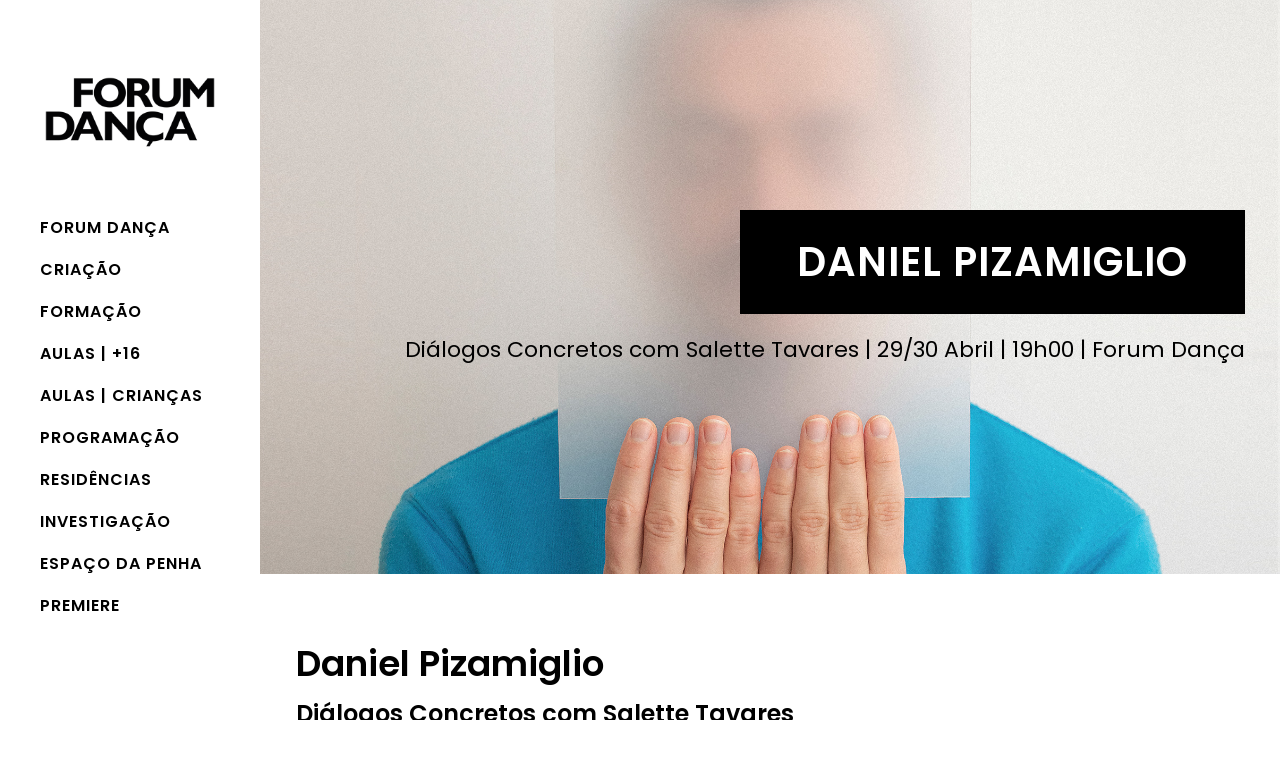

--- FILE ---
content_type: text/html; charset=UTF-8
request_url: https://www.forumdanca.pt/danielpizamiglio/
body_size: 20118
content:
<!DOCTYPE html>
<html lang="pt-pt" prefix="og: http://ogp.me/ns# fb: http://ogp.me/ns/fb#">
<head>
	<meta charset="UTF-8"/>
	
	<link rel="profile" href="http://gmpg.org/xfn/11"/>
		
				<meta name=viewport content="width=device-width,initial-scale=1,user-scalable=no">
					
							<meta name="description" content="O Forum Dança é uma associação cultural sem fins lucrativos, criada em 1990, com o objectivo de promover a dança contemporânea, através da formação profissional e artística, da investigação, da edição e da documentação.">
						
							<meta name="keywords" content="Dança, Dança Contemporânea, Dança Portuguesa, Formação Dança, Cursos de Formação Profissional, Monitores de Dança para a Comunidade, Intérpretes de Dança Contemporânea, Gestão/Produção em Dança, Gestão/Produção das Artes do Espectáculo, Reciclagem de Monitores de Dança, Pesquisa e Criação Coreográfica, Técnicas de Dança para a Comunidade, Dança na Comunidade e PACAP – Programa Avançado de Criação em Artes Performativas, projetos pedagógicos, seminários, residências artísticas, apresentações informais, workshops, aulas regulares, públicos profissionais, amadores, adultos, jovens">
				
	<title>Daniel Pizamiglio &#8211; Forum Dan&ccedil;a</title>
<meta name='robots' content='max-image-preview:large' />
	<style>img:is([sizes="auto" i], [sizes^="auto," i]) { contain-intrinsic-size: 3000px 1500px }</style>
	<link rel="alternate" hreflang="pt-pt" href="https://www.forumdanca.pt/danielpizamiglio/" />
<link rel="alternate" hreflang="x-default" href="https://www.forumdanca.pt/danielpizamiglio/" />
<link rel='dns-prefetch' href='//fonts.googleapis.com' />
<link rel="alternate" type="application/rss+xml" title="Forum Dan&ccedil;a &raquo; Feed" href="https://www.forumdanca.pt/feed/" />
<link rel="alternate" type="application/rss+xml" title="Forum Dan&ccedil;a &raquo; Feed de comentários" href="https://www.forumdanca.pt/comments/feed/" />
<script type="text/javascript">
/* <![CDATA[ */
window._wpemojiSettings = {"baseUrl":"https:\/\/s.w.org\/images\/core\/emoji\/16.0.1\/72x72\/","ext":".png","svgUrl":"https:\/\/s.w.org\/images\/core\/emoji\/16.0.1\/svg\/","svgExt":".svg","source":{"concatemoji":"https:\/\/www.forumdanca.pt\/wp-includes\/js\/wp-emoji-release.min.js?ver=6.8.3"}};
/*! This file is auto-generated */
!function(s,n){var o,i,e;function c(e){try{var t={supportTests:e,timestamp:(new Date).valueOf()};sessionStorage.setItem(o,JSON.stringify(t))}catch(e){}}function p(e,t,n){e.clearRect(0,0,e.canvas.width,e.canvas.height),e.fillText(t,0,0);var t=new Uint32Array(e.getImageData(0,0,e.canvas.width,e.canvas.height).data),a=(e.clearRect(0,0,e.canvas.width,e.canvas.height),e.fillText(n,0,0),new Uint32Array(e.getImageData(0,0,e.canvas.width,e.canvas.height).data));return t.every(function(e,t){return e===a[t]})}function u(e,t){e.clearRect(0,0,e.canvas.width,e.canvas.height),e.fillText(t,0,0);for(var n=e.getImageData(16,16,1,1),a=0;a<n.data.length;a++)if(0!==n.data[a])return!1;return!0}function f(e,t,n,a){switch(t){case"flag":return n(e,"\ud83c\udff3\ufe0f\u200d\u26a7\ufe0f","\ud83c\udff3\ufe0f\u200b\u26a7\ufe0f")?!1:!n(e,"\ud83c\udde8\ud83c\uddf6","\ud83c\udde8\u200b\ud83c\uddf6")&&!n(e,"\ud83c\udff4\udb40\udc67\udb40\udc62\udb40\udc65\udb40\udc6e\udb40\udc67\udb40\udc7f","\ud83c\udff4\u200b\udb40\udc67\u200b\udb40\udc62\u200b\udb40\udc65\u200b\udb40\udc6e\u200b\udb40\udc67\u200b\udb40\udc7f");case"emoji":return!a(e,"\ud83e\udedf")}return!1}function g(e,t,n,a){var r="undefined"!=typeof WorkerGlobalScope&&self instanceof WorkerGlobalScope?new OffscreenCanvas(300,150):s.createElement("canvas"),o=r.getContext("2d",{willReadFrequently:!0}),i=(o.textBaseline="top",o.font="600 32px Arial",{});return e.forEach(function(e){i[e]=t(o,e,n,a)}),i}function t(e){var t=s.createElement("script");t.src=e,t.defer=!0,s.head.appendChild(t)}"undefined"!=typeof Promise&&(o="wpEmojiSettingsSupports",i=["flag","emoji"],n.supports={everything:!0,everythingExceptFlag:!0},e=new Promise(function(e){s.addEventListener("DOMContentLoaded",e,{once:!0})}),new Promise(function(t){var n=function(){try{var e=JSON.parse(sessionStorage.getItem(o));if("object"==typeof e&&"number"==typeof e.timestamp&&(new Date).valueOf()<e.timestamp+604800&&"object"==typeof e.supportTests)return e.supportTests}catch(e){}return null}();if(!n){if("undefined"!=typeof Worker&&"undefined"!=typeof OffscreenCanvas&&"undefined"!=typeof URL&&URL.createObjectURL&&"undefined"!=typeof Blob)try{var e="postMessage("+g.toString()+"("+[JSON.stringify(i),f.toString(),p.toString(),u.toString()].join(",")+"));",a=new Blob([e],{type:"text/javascript"}),r=new Worker(URL.createObjectURL(a),{name:"wpTestEmojiSupports"});return void(r.onmessage=function(e){c(n=e.data),r.terminate(),t(n)})}catch(e){}c(n=g(i,f,p,u))}t(n)}).then(function(e){for(var t in e)n.supports[t]=e[t],n.supports.everything=n.supports.everything&&n.supports[t],"flag"!==t&&(n.supports.everythingExceptFlag=n.supports.everythingExceptFlag&&n.supports[t]);n.supports.everythingExceptFlag=n.supports.everythingExceptFlag&&!n.supports.flag,n.DOMReady=!1,n.readyCallback=function(){n.DOMReady=!0}}).then(function(){return e}).then(function(){var e;n.supports.everything||(n.readyCallback(),(e=n.source||{}).concatemoji?t(e.concatemoji):e.wpemoji&&e.twemoji&&(t(e.twemoji),t(e.wpemoji)))}))}((window,document),window._wpemojiSettings);
/* ]]> */
</script>
<link rel='stylesheet' id='animate-css' href='https://www.forumdanca.pt/wp-content/plugins/qi-blocks/assets/css/plugins/animate/animate.min.css?ver=4.1.1' type='text/css' media='all' />
<style id='wp-emoji-styles-inline-css' type='text/css'>

	img.wp-smiley, img.emoji {
		display: inline !important;
		border: none !important;
		box-shadow: none !important;
		height: 1em !important;
		width: 1em !important;
		margin: 0 0.07em !important;
		vertical-align: -0.1em !important;
		background: none !important;
		padding: 0 !important;
	}
</style>
<style id='wp-block-library-inline-css' type='text/css'>
:root{--wp-admin-theme-color:#007cba;--wp-admin-theme-color--rgb:0,124,186;--wp-admin-theme-color-darker-10:#006ba1;--wp-admin-theme-color-darker-10--rgb:0,107,161;--wp-admin-theme-color-darker-20:#005a87;--wp-admin-theme-color-darker-20--rgb:0,90,135;--wp-admin-border-width-focus:2px;--wp-block-synced-color:#7a00df;--wp-block-synced-color--rgb:122,0,223;--wp-bound-block-color:var(--wp-block-synced-color)}@media (min-resolution:192dpi){:root{--wp-admin-border-width-focus:1.5px}}.wp-element-button{cursor:pointer}:root{--wp--preset--font-size--normal:16px;--wp--preset--font-size--huge:42px}:root .has-very-light-gray-background-color{background-color:#eee}:root .has-very-dark-gray-background-color{background-color:#313131}:root .has-very-light-gray-color{color:#eee}:root .has-very-dark-gray-color{color:#313131}:root .has-vivid-green-cyan-to-vivid-cyan-blue-gradient-background{background:linear-gradient(135deg,#00d084,#0693e3)}:root .has-purple-crush-gradient-background{background:linear-gradient(135deg,#34e2e4,#4721fb 50%,#ab1dfe)}:root .has-hazy-dawn-gradient-background{background:linear-gradient(135deg,#faaca8,#dad0ec)}:root .has-subdued-olive-gradient-background{background:linear-gradient(135deg,#fafae1,#67a671)}:root .has-atomic-cream-gradient-background{background:linear-gradient(135deg,#fdd79a,#004a59)}:root .has-nightshade-gradient-background{background:linear-gradient(135deg,#330968,#31cdcf)}:root .has-midnight-gradient-background{background:linear-gradient(135deg,#020381,#2874fc)}.has-regular-font-size{font-size:1em}.has-larger-font-size{font-size:2.625em}.has-normal-font-size{font-size:var(--wp--preset--font-size--normal)}.has-huge-font-size{font-size:var(--wp--preset--font-size--huge)}.has-text-align-center{text-align:center}.has-text-align-left{text-align:left}.has-text-align-right{text-align:right}#end-resizable-editor-section{display:none}.aligncenter{clear:both}.items-justified-left{justify-content:flex-start}.items-justified-center{justify-content:center}.items-justified-right{justify-content:flex-end}.items-justified-space-between{justify-content:space-between}.screen-reader-text{border:0;clip-path:inset(50%);height:1px;margin:-1px;overflow:hidden;padding:0;position:absolute;width:1px;word-wrap:normal!important}.screen-reader-text:focus{background-color:#ddd;clip-path:none;color:#444;display:block;font-size:1em;height:auto;left:5px;line-height:normal;padding:15px 23px 14px;text-decoration:none;top:5px;width:auto;z-index:100000}html :where(.has-border-color){border-style:solid}html :where([style*=border-top-color]){border-top-style:solid}html :where([style*=border-right-color]){border-right-style:solid}html :where([style*=border-bottom-color]){border-bottom-style:solid}html :where([style*=border-left-color]){border-left-style:solid}html :where([style*=border-width]){border-style:solid}html :where([style*=border-top-width]){border-top-style:solid}html :where([style*=border-right-width]){border-right-style:solid}html :where([style*=border-bottom-width]){border-bottom-style:solid}html :where([style*=border-left-width]){border-left-style:solid}html :where(img[class*=wp-image-]){height:auto;max-width:100%}:where(figure){margin:0 0 1em}html :where(.is-position-sticky){--wp-admin--admin-bar--position-offset:var(--wp-admin--admin-bar--height,0px)}@media screen and (max-width:600px){html :where(.is-position-sticky){--wp-admin--admin-bar--position-offset:0px}}
</style>
<style id='classic-theme-styles-inline-css' type='text/css'>
/*! This file is auto-generated */
.wp-block-button__link{color:#fff;background-color:#32373c;border-radius:9999px;box-shadow:none;text-decoration:none;padding:calc(.667em + 2px) calc(1.333em + 2px);font-size:1.125em}.wp-block-file__button{background:#32373c;color:#fff;text-decoration:none}
</style>
<link rel='stylesheet' id='qi-blocks-grid-css' href='https://www.forumdanca.pt/wp-content/plugins/qi-blocks/assets/dist/grid.css?ver=1.4.6' type='text/css' media='all' />
<link rel='stylesheet' id='qi-blocks-main-css' href='https://www.forumdanca.pt/wp-content/plugins/qi-blocks/assets/dist/main.css?ver=1.4.6' type='text/css' media='all' />
<link rel='stylesheet' id='wpml-legacy-horizontal-list-0-css' href='https://www.forumdanca.pt/wp-content/plugins/sitepress-multilingual-cms/templates/language-switchers/legacy-list-horizontal/style.min.css?ver=1' type='text/css' media='all' />
<link rel='stylesheet' id='wpml-menu-item-0-css' href='https://www.forumdanca.pt/wp-content/plugins/sitepress-multilingual-cms/templates/language-switchers/menu-item/style.min.css?ver=1' type='text/css' media='all' />
<link rel='stylesheet' id='qi-addons-for-elementor-grid-style-css' href='https://www.forumdanca.pt/wp-content/plugins/qi-addons-for-elementor/assets/css/grid.min.css?ver=1.9.5' type='text/css' media='all' />
<link rel='stylesheet' id='qi-addons-for-elementor-helper-parts-style-css' href='https://www.forumdanca.pt/wp-content/plugins/qi-addons-for-elementor/assets/css/helper-parts.min.css?ver=1.9.5' type='text/css' media='all' />
<link rel='stylesheet' id='qi-addons-for-elementor-style-css' href='https://www.forumdanca.pt/wp-content/plugins/qi-addons-for-elementor/assets/css/main.min.css?ver=1.9.5' type='text/css' media='all' />
<link rel='stylesheet' id='stockholm-default-style-css' href='https://www.forumdanca.pt/wp-content/themes/stockholm/style.css?ver=6.8.3' type='text/css' media='all' />
<link rel='stylesheet' id='stockholm-child-style-css' href='https://www.forumdanca.pt/wp-content/themes/stockholm-child/style.css?ver=6.8.3' type='text/css' media='all' />
<link rel='stylesheet' id='mediaelement-css' href='https://www.forumdanca.pt/wp-includes/js/mediaelement/mediaelementplayer-legacy.min.css?ver=4.2.17' type='text/css' media='all' />
<link rel='stylesheet' id='wp-mediaelement-css' href='https://www.forumdanca.pt/wp-includes/js/mediaelement/wp-mediaelement.min.css?ver=6.8.3' type='text/css' media='all' />
<link rel='stylesheet' id='stockholm-font-awesome-css' href='https://www.forumdanca.pt/wp-content/themes/stockholm/framework/modules/icons/font-awesome/css/font-awesome.min.css?ver=6.8.3' type='text/css' media='all' />
<link rel='stylesheet' id='elegant-icons-css' href='https://www.forumdanca.pt/wp-content/themes/stockholm/framework/modules/icons/elegant-icons/style.min.css?ver=6.8.3' type='text/css' media='all' />
<link rel='stylesheet' id='linear-icons-css' href='https://www.forumdanca.pt/wp-content/themes/stockholm/framework/modules/icons/linear-icons/style.min.css?ver=6.8.3' type='text/css' media='all' />
<link rel='stylesheet' id='linea-icons-css' href='https://www.forumdanca.pt/wp-content/themes/stockholm/framework/modules/icons/linea-icons/style.min.css?ver=6.8.3' type='text/css' media='all' />
<link rel='stylesheet' id='ion-icons-css' href='https://www.forumdanca.pt/wp-content/themes/stockholm/framework/modules/icons/ion-icons/style.min.css?ver=6.8.3' type='text/css' media='all' />
<link rel='stylesheet' id='stockholm-stylesheet-css' href='https://www.forumdanca.pt/wp-content/themes/stockholm/css/stylesheet.min.css?ver=6.8.3' type='text/css' media='all' />
<link rel='stylesheet' id='stockholm-webkit-css' href='https://www.forumdanca.pt/wp-content/themes/stockholm/css/webkit_stylesheet.css?ver=6.8.3' type='text/css' media='all' />
<link rel='stylesheet' id='stockholm-style-dynamic-css' href='https://www.forumdanca.pt/wp-content/themes/stockholm/css/style_dynamic_callback.php?ver=6.8.3' type='text/css' media='all' />
<link rel='stylesheet' id='stockholm-responsive-css' href='https://www.forumdanca.pt/wp-content/themes/stockholm/css/responsive.min.css?ver=6.8.3' type='text/css' media='all' />
<link rel='stylesheet' id='stockholm-style-dynamic-responsive-css' href='https://www.forumdanca.pt/wp-content/themes/stockholm/css/style_dynamic_responsive_callback.php?ver=6.8.3' type='text/css' media='all' />
<style id='stockholm-style-dynamic-responsive-inline-css' type='text/css'>
.social_icons_footer_holder > span:last-child {margin: 0 0 14px !important;}
nav.vertical_menu {margin: 0 0;}

.flexslider .flex-prev {left: 0px;}
.flexslider .flex-next {right: 0px;}

.widget_eu_cookie_law_widget {bottom: 0em !important; left: 0em !important; right: 0em !important;}
#eu-cookie-law.negative {background-color: #9d9d9d !important; padding: 20px !important;}
#eu-cookie-law.negative input, #eu-cookie-law.negative input:focus, #eu-cookie-law.negative input:hover {background: #585858; border: none; border-radius: 0px;}

.footer_bottom_holder {margin: 0 auto;}
.fotter_top_border_holder.in_grid {height: 2px !important;}
.footer_top .widget_nav_menu li.menu-item a {font-size: 15px; font-weight: 500;}
.footer_top a {text-decoration: none;}
nav.mobile_menu ul li a, nav.mobile_menu ul li h4 {color: #000000; text-decoration: none;}

.qbutton {height: 60px; line-height: 60px !important;}
.qbutton:hover {text-decoration: none !important;}
.vc_btn3.vc_btn3-color-black, .vc_btn3.vc_btn3-color-black.vc_btn3-style-flat { color: #ffffff; background-color: #000000; padding: 15px 50px; border-radius: 5px !important;}
.vc_btn3.vc_btn3-color-black.vc_btn3-style-flat:hover, .vc_btn3.vc_btn3-color-black:focus, .vc_btn3.vc_btn3-color-black:hover {color: #ffffff; background-color: #306e85 !important;}

.testimonials .testimonial_text_inner p.testimonial_author {margin: 10px 0 0;}
.testimonials .testimonial_text_inner p.testimonial_author .testimonial_author_job {color: #000;}
.testimonials .testimonial_text_inner p:not(.testimonial_author):not(.testimonial_title) {font-family: Poppins, sans-serif; font-style: italic;}

.q_tabs .tabs-nav li a {background-color: #00a99d; text-decoration: none;}


</style>
<link rel='stylesheet' id='stockholm-vertical-responsive-css' href='https://www.forumdanca.pt/wp-content/themes/stockholm/css/vertical_responsive.min.css?ver=6.8.3' type='text/css' media='all' />
<link rel='stylesheet' id='js_composer_front-css' href='https://www.forumdanca.pt/wp-content/plugins/js_composer/assets/css/js_composer.min.css?ver=8.6.1' type='text/css' media='all' />
<link rel='stylesheet' id='stockholm-google-fonts-css' href='https://fonts.googleapis.com/css?family=Raleway%3A100%2C100i%2C200%2C200i%2C300%2C300i%2C400%2C400i%2C500%2C500i%2C600%2C600i%2C700%2C700i%2C800%2C800i%2C900%2C900i%7CCrete+Round%3A100%2C100i%2C200%2C200i%2C300%2C300i%2C400%2C400i%2C500%2C500i%2C600%2C600i%2C700%2C700i%2C800%2C800i%2C900%2C900i%7CPoppins%3A100%2C100i%2C200%2C200i%2C300%2C300i%2C400%2C400i%2C500%2C500i%2C600%2C600i%2C700%2C700i%2C800%2C800i%2C900%2C900i&#038;subset=latin%2Clatin-ext&#038;ver=1.0.0' type='text/css' media='all' />
<link rel='stylesheet' id='swiper-css' href='https://www.forumdanca.pt/wp-content/plugins/qi-addons-for-elementor/assets/plugins/swiper/8.4.5/swiper.min.css?ver=8.4.5' type='text/css' media='all' />
<script type="text/javascript" id="wpml-cookie-js-extra">
/* <![CDATA[ */
var wpml_cookies = {"wp-wpml_current_language":{"value":"pt-pt","expires":1,"path":"\/"}};
var wpml_cookies = {"wp-wpml_current_language":{"value":"pt-pt","expires":1,"path":"\/"}};
/* ]]> */
</script>
<script type="text/javascript" src="https://www.forumdanca.pt/wp-content/plugins/sitepress-multilingual-cms/res/js/cookies/language-cookie.js?ver=485900" id="wpml-cookie-js" defer="defer" data-wp-strategy="defer"></script>
<script type="text/javascript" src="https://www.forumdanca.pt/wp-includes/js/jquery/jquery.min.js?ver=3.7.1" id="jquery-core-js"></script>
<script type="text/javascript" src="https://www.forumdanca.pt/wp-includes/js/jquery/jquery-migrate.min.js?ver=3.4.1" id="jquery-migrate-js"></script>
<script type="text/javascript" src="https://www.forumdanca.pt/wp-content/themes/stockholm/js/plugins/hammer.min.js?ver=1" id="hammer-js"></script>
<script type="text/javascript" src="https://www.forumdanca.pt/wp-content/themes/stockholm/js/plugins/virtual-scroll.min.js?ver=1" id="virtual-scroll-js"></script>
<script></script><link rel="https://api.w.org/" href="https://www.forumdanca.pt/wp-json/" /><link rel="alternate" title="JSON" type="application/json" href="https://www.forumdanca.pt/wp-json/wp/v2/posts/24921" /><link rel="EditURI" type="application/rsd+xml" title="RSD" href="https://www.forumdanca.pt/xmlrpc.php?rsd" />
<meta name="generator" content="WordPress 6.8.3" />
<link rel="canonical" href="https://www.forumdanca.pt/danielpizamiglio/" />
<link rel='shortlink' href='https://www.forumdanca.pt/?p=24921' />
<link rel="alternate" title="oEmbed (JSON)" type="application/json+oembed" href="https://www.forumdanca.pt/wp-json/oembed/1.0/embed?url=https%3A%2F%2Fwww.forumdanca.pt%2Fdanielpizamiglio%2F" />
<link rel="alternate" title="oEmbed (XML)" type="text/xml+oembed" href="https://www.forumdanca.pt/wp-json/oembed/1.0/embed?url=https%3A%2F%2Fwww.forumdanca.pt%2Fdanielpizamiglio%2F&#038;format=xml" />
<meta name="generator" content="WPML ver:4.8.5 stt:1,41;" />
<!-- Analytics by WP Statistics - https://wp-statistics.com -->
<meta name="generator" content="Elementor 3.33.1; features: additional_custom_breakpoints; settings: css_print_method-external, google_font-enabled, font_display-auto">
			<style>
				.e-con.e-parent:nth-of-type(n+4):not(.e-lazyloaded):not(.e-no-lazyload),
				.e-con.e-parent:nth-of-type(n+4):not(.e-lazyloaded):not(.e-no-lazyload) * {
					background-image: none !important;
				}
				@media screen and (max-height: 1024px) {
					.e-con.e-parent:nth-of-type(n+3):not(.e-lazyloaded):not(.e-no-lazyload),
					.e-con.e-parent:nth-of-type(n+3):not(.e-lazyloaded):not(.e-no-lazyload) * {
						background-image: none !important;
					}
				}
				@media screen and (max-height: 640px) {
					.e-con.e-parent:nth-of-type(n+2):not(.e-lazyloaded):not(.e-no-lazyload),
					.e-con.e-parent:nth-of-type(n+2):not(.e-lazyloaded):not(.e-no-lazyload) * {
						background-image: none !important;
					}
				}
			</style>
			<meta name="generator" content="Powered by WPBakery Page Builder - drag and drop page builder for WordPress."/>
<link rel="icon" href="https://www.forumdanca.pt/wp-content/uploads/2019/12/Icone-ForumDanca-500x500.png" sizes="32x32" />
<link rel="icon" href="https://www.forumdanca.pt/wp-content/uploads/2019/12/Icone-ForumDanca-500x500.png" sizes="192x192" />
<link rel="apple-touch-icon" href="https://www.forumdanca.pt/wp-content/uploads/2019/12/Icone-ForumDanca-500x500.png" />
<meta name="msapplication-TileImage" content="https://www.forumdanca.pt/wp-content/uploads/2019/12/Icone-ForumDanca-500x500.png" />
		<style type="text/css" id="wp-custom-css">
			
		</style>
		<noscript><style> .wpb_animate_when_almost_visible { opacity: 1; }</style></noscript>
<!-- START - Open Graph and Twitter Card Tags 3.3.7 -->
 <!-- Facebook Open Graph -->
  <meta property="og:locale" content="pt_PT"/>
  <meta property="og:site_name" content="Forum Dan&ccedil;a"/>
  <meta property="og:title" content="Daniel Pizamiglio"/>
  <meta property="og:url" content="https://www.forumdanca.pt/danielpizamiglio/"/>
  <meta property="og:type" content="article"/>
  <meta property="og:description" content="Daniel Pizamiglio, Diálogos Concretos com Salette Tavares, apresentação no âmbito do ciclo de mostras Cartografias #4-Para além dos textos do corpo."/>
  <meta property="og:image" content="https://www.forumdanca.pt/wp-content/plugins/wonderm00ns-simple-facebook-open-graph-tags/fbimg.php?is_home=0&amp;is_front_page=0&amp;object_type=post&amp;post_id=24921&amp;object_id=24921&amp;img=https%253A%252F%252Fwww.forumdanca.pt%252Fwp-content%252Fuploads%252F2021%252F04%252FDanielPizamiglio-Cartografias4.jpg"/>
  <meta property="og:image:url" content="https://www.forumdanca.pt/wp-content/plugins/wonderm00ns-simple-facebook-open-graph-tags/fbimg.php?is_home=0&amp;is_front_page=0&amp;object_type=post&amp;post_id=24921&amp;object_id=24921&amp;img=https%253A%252F%252Fwww.forumdanca.pt%252Fwp-content%252Fuploads%252F2021%252F04%252FDanielPizamiglio-Cartografias4.jpg"/>
  <meta property="og:image:secure_url" content="https://www.forumdanca.pt/wp-content/plugins/wonderm00ns-simple-facebook-open-graph-tags/fbimg.php?is_home=0&amp;is_front_page=0&amp;object_type=post&amp;post_id=24921&amp;object_id=24921&amp;img=https%253A%252F%252Fwww.forumdanca.pt%252Fwp-content%252Fuploads%252F2021%252F04%252FDanielPizamiglio-Cartografias4.jpg"/>
  <meta property="og:image:width" content="1200"/>
  <meta property="og:image:height" content="630"/>
  <meta property="article:published_time" content="2021-04-12T16:05:39+01:00"/>
  <meta property="article:modified_time" content="2021-05-20T13:18:39+01:00" />
  <meta property="og:updated_time" content="2021-05-20T13:18:39+01:00" />
  <meta property="article:section" content="Agenda"/>
  <meta property="article:section" content="Cartografias4"/>
  <meta property="article:section" content="História"/>
  <meta property="article:section" content="Programação"/>
  <meta property="article:publisher" content="https://www.facebook.com/forumdancalx/"/>
 <!-- Google+ / Schema.org -->
 <!-- Twitter Cards -->
  <meta name="twitter:title" content="Daniel Pizamiglio"/>
  <meta name="twitter:url" content="https://www.forumdanca.pt/danielpizamiglio/"/>
  <meta name="twitter:description" content="Daniel Pizamiglio, Diálogos Concretos com Salette Tavares, apresentação no âmbito do ciclo de mostras Cartografias #4-Para além dos textos do corpo."/>
  <meta name="twitter:image" content="https://www.forumdanca.pt/wp-content/plugins/wonderm00ns-simple-facebook-open-graph-tags/fbimg.php?is_home=0&amp;is_front_page=0&amp;object_type=post&amp;post_id=24921&amp;object_id=24921&amp;img=https%253A%252F%252Fwww.forumdanca.pt%252Fwp-content%252Fuploads%252F2021%252F04%252FDanielPizamiglio-Cartografias4.jpg"/>
  <meta name="twitter:card" content="summary_large_image"/>
 <!-- SEO -->
 <!-- Misc. tags -->
 <!-- is_singular | image overlay -->
<!-- END - Open Graph and Twitter Card Tags 3.3.7 -->
	
</head>
<body class="wp-singular post-template-default single single-post postid-24921 single-format-standard wp-theme-stockholm wp-child-theme-stockholm-child qi-blocks-1.4.6 qodef-gutenberg--no-touch stockholm-core-2.4.7 qodef-qi--no-touch qi-addons-for-elementor-1.9.5 select-child-theme-ver-1.1 select-theme-ver-9.14.2  vertical_menu_enabled  vertical_menu_transparency vertical_menu_transparency_on smooth_scroll qode-smooth-scroll-enabled qode_menu_ qode-wpml-enabled wpb-js-composer js-comp-ver-8.6.1 vc_responsive elementor-default elementor-kit-24800">
				<div class="ajax_loader">
				<div class="ajax_loader_1">
					<div class="pulsating_circle"></div>				</div>
			</div>
			<div class="wrapper">
		<div class="wrapper_inner">
						<a id='back_to_top' href='#'>
				<span class="fa-stack">
					<i class="fa fa-angle-up"></i>				</span>
			</a>
			<aside class="vertical_menu_area with_scroll  " >
    	<div class="vertical_area_background" ></div>
	<div class="vertical_logo_wrapper">
		<div class="q_logo_vertical">
			<a href="https://www.forumdanca.pt/">
				<img class="normal" src="https://www.forumdanca.pt/wp-content/uploads/2019/12/Logo-ForumDanca.png" alt="Logo"/>
<img class="light" src="https://www.forumdanca.pt/wp-content/uploads/2019/12/Logo-ForumDanca-w.png" alt="Logo"/>
<img class="dark" src="https://www.forumdanca.pt/wp-content/uploads/2019/12/Logo-ForumDanca.png" alt="Logo"/>
			</a>
		</div>
	</div>
	
	<nav class="vertical_menu dropdown_animation vertical_menu_toggle vm_hover_event">
		<ul id="menu-main-menu-pt" class=""><li id="nav-menu-item-22238" class="menu-item menu-item-type-post_type menu-item-object-page menu-item-home menu-item-has-children  has_sub narrow"><a href="https://www.forumdanca.pt/" class=" no_link" style="cursor: default;" onclick="JavaScript: return false;"><i class="menu_icon fa blank"></i><span class="menu-text">Forum Dança</span><span class="plus"></span></a>
<div class="second"><div class="inner"><ul>
	<li id="nav-menu-item-22241" class="menu-item menu-item-type-post_type menu-item-object-page "><a href="https://www.forumdanca.pt/homept/apresentacao/" class=""><i class="menu_icon fa blank"></i><span class="menu-text">Apresentação</span><span class="plus"></span></a></li>
	<li id="nav-menu-item-27439" class="menu-item menu-item-type-post_type menu-item-object-page "><a href="https://www.forumdanca.pt/homept/regulamento-geral/" class=""><i class="menu_icon fa blank"></i><span class="menu-text">Regulamento Geral</span><span class="plus"></span></a></li>
	<li id="nav-menu-item-27444" class="menu-item menu-item-type-post_type menu-item-object-page "><a href="https://www.forumdanca.pt/etica/" class=""><i class="menu_icon fa blank"></i><span class="menu-text">Código de Ética</span><span class="plus"></span></a></li>
	<li id="nav-menu-item-22255" class="menu-item menu-item-type-post_type menu-item-object-page "><a href="https://www.forumdanca.pt/homept/equipa-contactos/" class=""><i class="menu_icon fa blank"></i><span class="menu-text">Equipa e Contactos</span><span class="plus"></span></a></li>
	<li id="nav-menu-item-22269" class="menu-item menu-item-type-post_type menu-item-object-page "></li>
	<li id="nav-menu-item-22268" class="menu-item menu-item-type-post_type menu-item-object-page "><a href="https://www.forumdanca.pt/homept/historico/" class=""><i class="menu_icon fa blank"></i><span class="menu-text">Histórico</span><span class="plus"></span></a></li>
	<li id="nav-menu-item-22239" class="menu-item menu-item-type-post_type menu-item-object-page menu-item-privacy-policy "><a href="https://www.forumdanca.pt/homept/politica-privacidade/" class=""><i class="menu_icon fa blank"></i><span class="menu-text">Política de Privacidade</span><span class="plus"></span></a></li>
</ul></div></div>
</li>
<li id="nav-menu-item-29316" class="menu-item menu-item-type-custom menu-item-object-custom menu-item-has-children  has_sub narrow"><a href="#" class=" no_link" style="cursor: default;" onclick="JavaScript: return false;"><i class="menu_icon fa blank"></i><span class="menu-text">Criação</span><span class="plus"></span></a>
<div class="second"><div class="inner"><ul>
	<li id="nav-menu-item-27385" class="menu-item menu-item-type-post_type menu-item-object-page menu-item-has-children sub"><a href="https://www.forumdanca.pt/pacap/" class=""><i class="menu_icon fa blank"></i><span class="menu-text">PACAP</span><span class="plus"></span><i class="q_menu_arrow fa fa-angle-right"></i></a>
	<ul>
		<li id="nav-menu-item-33589" class="menu-item menu-item-type-post_type menu-item-object-post "><a href="https://www.forumdanca.pt/pacap9/" class=""><i class="menu_icon fa blank"></i><span class="menu-text">PACAP 9</span><span class="plus"></span></a></li>
		<li id="nav-menu-item-31333" class="menu-item menu-item-type-post_type menu-item-object-post menu-item-has-children "><a href="https://www.forumdanca.pt/pacap8/" class=""><i class="menu_icon fa blank"></i><span class="menu-text">PACAP 8</span><span class="plus"></span></a>
		<ul>
			<li id="nav-menu-item-34438" class="menu-item menu-item-type-post_type menu-item-object-post "><a href="https://www.forumdanca.pt/meg-stuart-livro/" class=""><i class="menu_icon fa blank"></i><span class="menu-text">Livro Meg Stuart / Damaged Goods</span><span class="plus"></span></a></li>
		</ul>
</li>
	</ul>
</li>
</ul></div></div>
</li>
<li id="nav-menu-item-29318" class="menu-item menu-item-type-custom menu-item-object-custom menu-item-has-children  has_sub narrow"><a href="#" class=""><i class="menu_icon fa blank"></i><span class="menu-text">Formação</span><span class="plus"></span></a>
<div class="second"><div class="inner"><ul>
	<li id="nav-menu-item-34894" class="menu-item menu-item-type-post_type menu-item-object-post "><a href="https://www.forumdanca.pt/34-cgpae-2026-online/" class=""><i class="menu_icon fa blank"></i><span class="menu-text">34.º CGPAE | 2026</span><span class="plus"></span></a></li>
	<li id="nav-menu-item-31019" class="menu-item menu-item-type-post_type menu-item-object-post menu-item-has-children sub"><a href="https://www.forumdanca.pt/tecer-ctr/" class=""><i class="menu_icon fa blank"></i><span class="menu-text">TECER | CTR</span><span class="plus"></span><i class="q_menu_arrow fa fa-angle-right"></i></a>
	<ul>
		<li id="nav-menu-item-32916" class="menu-item menu-item-type-post_type menu-item-object-post menu-item-has-children "><a href="https://www.forumdanca.pt/tecer-ctr-2025/" class=""><i class="menu_icon fa blank"></i><span class="menu-text">TECER | CTR 2025</span><span class="plus"></span></a>
		<ul>
			<li id="nav-menu-item-33074" class="menu-item menu-item-type-post_type menu-item-object-post "><a href="https://www.forumdanca.pt/ctr_expandida/" class=""><i class="menu_icon fa blank"></i><span class="menu-text">CTR_expandida</span><span class="plus"></span></a></li>
			<li id="nav-menu-item-33073" class="menu-item menu-item-type-post_type menu-item-object-post "><a href="https://www.forumdanca.pt/ctr_verao/" class=""><i class="menu_icon fa blank"></i><span class="menu-text">CTR_verão</span><span class="plus"></span></a></li>
			<li id="nav-menu-item-33072" class="menu-item menu-item-type-post_type menu-item-object-post "><a href="https://www.forumdanca.pt/ctr_matriz/" class=""><i class="menu_icon fa blank"></i><span class="menu-text">CTR_matriz</span><span class="plus"></span></a></li>
			<li id="nav-menu-item-34824" class="menu-item menu-item-type-post_type menu-item-object-post "><a href="https://www.forumdanca.pt/ctr-2025/" class=""><i class="menu_icon fa blank"></i><span class="menu-text">Sessões Abertas_CTR</span><span class="plus"></span></a></li>
		</ul>
</li>
	</ul>
</li>
	<li id="nav-menu-item-22266" class="menu-item menu-item-type-post_type menu-item-object-page menu-item-has-children sub"><a href="https://www.forumdanca.pt/seminarios/" class=""><i class="menu_icon fa blank"></i><span class="menu-text">Seminários</span><span class="plus"></span><i class="q_menu_arrow fa fa-angle-right"></i></a>
	<ul>
		<li id="nav-menu-item-34355" class="menu-item menu-item-type-post_type menu-item-object-post "><a href="https://www.forumdanca.pt/seminarios-abertos-2025/" class=""><i class="menu_icon fa blank"></i><span class="menu-text">Seminários Abertos 2025</span><span class="plus"></span></a></li>
		<li id="nav-menu-item-34340" class="menu-item menu-item-type-custom menu-item-object-custom "><a href="https://www.forumdanca.pt/seminarios-abertos-2024/" class=""><i class="menu_icon fa blank"></i><span class="menu-text">Seminários Abertos 2024</span><span class="plus"></span></a></li>
		<li id="nav-menu-item-28292" class="menu-item menu-item-type-post_type menu-item-object-post "><a href="https://www.forumdanca.pt/seminarios-abertos/" class=""><i class="menu_icon fa blank"></i><span class="menu-text">Seminários Abertos 2023</span><span class="plus"></span></a></li>
	</ul>
</li>
	<li id="nav-menu-item-22267" class="menu-item menu-item-type-post_type menu-item-object-page "><a href="https://www.forumdanca.pt/workshops/" class=""><i class="menu_icon fa blank"></i><span class="menu-text">Workshops</span><span class="plus"></span></a></li>
	<li id="nav-menu-item-32619" class="menu-item menu-item-type-post_type menu-item-object-page menu-item-has-children sub"><a href="https://www.forumdanca.pt/palestras/" class=""><i class="menu_icon fa blank"></i><span class="menu-text">Palestras</span><span class="plus"></span><i class="q_menu_arrow fa fa-angle-right"></i></a>
	<ul>
		<li id="nav-menu-item-29366" class="menu-item menu-item-type-post_type menu-item-object-page "><a href="https://www.forumdanca.pt/documentacao/amhd/" class=""><i class="menu_icon fa blank"></i><span class="menu-text">A Minha História da Dança</span><span class="plus"></span></a></li>
	</ul>
</li>
</ul></div></div>
</li>
<li id="nav-menu-item-34778" class="menu-item menu-item-type-post_type menu-item-object-post menu-item-has-children  has_sub narrow"><a href="https://www.forumdanca.pt/aulas-2025-26-16/" class=""><i class="menu_icon fa blank"></i><span class="menu-text">Aulas | +16</span><span class="plus"></span></a>
<div class="second"><div class="inner"><ul>
	<li id="nav-menu-item-34595" class="menu-item menu-item-type-post_type menu-item-object-post "><a href="https://www.forumdanca.pt/lc-2025-26/" class=""><i class="menu_icon fa blank"></i><span class="menu-text">Laboratório Coreográfico ’25</span><span class="plus"></span></a></li>
	<li id="nav-menu-item-34594" class="menu-item menu-item-type-post_type menu-item-object-post "><a href="https://www.forumdanca.pt/do-corpo-ao-corpo-2025-26/" class=""><i class="menu_icon fa blank"></i><span class="menu-text">Do Corpo ao Corpo ’25</span><span class="plus"></span></a></li>
	<li id="nav-menu-item-34590" class="menu-item menu-item-type-post_type menu-item-object-post "><a href="https://www.forumdanca.pt/dc-2025-26/" class=""><i class="menu_icon fa blank"></i><span class="menu-text">Dança Contemporânea ’25</span><span class="plus"></span></a></li>
</ul></div></div>
</li>
<li id="nav-menu-item-34525" class="menu-item menu-item-type-post_type menu-item-object-post menu-item-has-children  has_sub narrow"><a href="https://www.forumdanca.pt/aulas-criancas-2025-26/" class=""><i class="menu_icon fa blank"></i><span class="menu-text">Aulas | Crianças</span><span class="plus"></span></a>
<div class="second"><div class="inner"><ul>
	<li id="nav-menu-item-34629" class="menu-item menu-item-type-post_type menu-item-object-post "><a href="https://www.forumdanca.pt/dc-sergiomatias-26/" class=""><i class="menu_icon fa blank"></i><span class="menu-text">Dança Criativa ’25</span><span class="plus"></span></a></li>
	<li id="nav-menu-item-34628" class="menu-item menu-item-type-post_type menu-item-object-post "><a href="https://www.forumdanca.pt/dcontemp-criancas-2025-26/" class=""><i class="menu_icon fa blank"></i><span class="menu-text">Dança Contemporânea para Crianças ’25</span><span class="plus"></span></a></li>
</ul></div></div>
</li>
<li id="nav-menu-item-29319" class="menu-item menu-item-type-custom menu-item-object-custom menu-item-has-children  has_sub narrow"><a href="#" class=""><i class="menu_icon fa blank"></i><span class="menu-text">Programação</span><span class="plus"></span></a>
<div class="second"><div class="inner"><ul>
	<li id="nav-menu-item-22271" class="menu-item menu-item-type-post_type menu-item-object-page "><a href="https://www.forumdanca.pt/cartografias/" class=""><i class="menu_icon fa blank"></i><span class="menu-text">Cartografias</span><span class="plus"></span></a></li>
</ul></div></div>
</li>
<li id="nav-menu-item-29320" class="menu-item menu-item-type-custom menu-item-object-custom menu-item-has-children  has_sub narrow"><a href="#" class=""><i class="menu_icon fa blank"></i><span class="menu-text">Residências</span><span class="plus"></span></a>
<div class="second"><div class="inner"><ul>
	<li id="nav-menu-item-33866" class="menu-item menu-item-type-post_type menu-item-object-post "><a href="https://www.forumdanca.pt/residencias-nucleo-2025/" class=""><i class="menu_icon fa blank"></i><span class="menu-text">Núcleo 2025</span><span class="plus"></span></a></li>
	<li id="nav-menu-item-22274" class="menu-item menu-item-type-post_type menu-item-object-page "><a href="https://www.forumdanca.pt/residencias-artisticas/mostras/" class=""><i class="menu_icon fa blank"></i><span class="menu-text">Mostras Informais</span><span class="plus"></span></a></li>
</ul></div></div>
</li>
<li id="nav-menu-item-29317" class="menu-item menu-item-type-custom menu-item-object-custom menu-item-has-children  has_sub narrow"><a href="#" class=""><i class="menu_icon fa blank"></i><span class="menu-text">Investigação</span><span class="plus"></span></a>
<div class="second"><div class="inner"><ul>
	<li id="nav-menu-item-29137" class="menu-item menu-item-type-post_type menu-item-object-page "><a href="https://www.forumdanca.pt/air/" class=""><i class="menu_icon fa blank"></i><span class="menu-text">Artista Investigador Residente</span><span class="plus"></span></a></li>
	<li id="nav-menu-item-29138" class="menu-item menu-item-type-post_type menu-item-object-page menu-item-has-children sub"><a href="https://www.forumdanca.pt/documentacao/" class=""><i class="menu_icon fa blank"></i><span class="menu-text">Documentação</span><span class="plus"></span><i class="q_menu_arrow fa fa-angle-right"></i></a>
	<ul>
		<li id="nav-menu-item-22247" class="menu-item menu-item-type-post_type menu-item-object-page "><a href="https://www.forumdanca.pt/documentacao/amhd/" class=""><i class="menu_icon fa blank"></i><span class="menu-text">A Minha História da Dança</span><span class="plus"></span></a></li>
	</ul>
</li>
</ul></div></div>
</li>
<li id="nav-menu-item-22256" class="menu-item menu-item-type-post_type menu-item-object-page  narrow"><a href="https://www.forumdanca.pt/espacodapenha/" class=""><i class="menu_icon fa blank"></i><span class="menu-text">Espaço da Penha</span><span class="plus"></span></a></li>
<li id="nav-menu-item-30575" class="menu-item menu-item-type-post_type menu-item-object-post menu-item-has-children  has_sub narrow"><a href="https://www.forumdanca.pt/premiere/" class=""><i class="menu_icon fa blank"></i><span class="menu-text">PREMiERE</span><span class="plus"></span></a>
<div class="second"><div class="inner"><ul>
	<li id="nav-menu-item-34223" class="menu-item menu-item-type-post_type menu-item-object-post "><a href="https://www.forumdanca.pt/premiere-porto-pt/" class=""><i class="menu_icon fa blank"></i><span class="menu-text">Porto</span><span class="plus"></span></a></li>
	<li id="nav-menu-item-31138" class="menu-item menu-item-type-post_type menu-item-object-post "><a href="https://www.forumdanca.pt/premiere-madrid/" class=""><i class="menu_icon fa blank"></i><span class="menu-text">Open Days Madrid</span><span class="plus"></span></a></li>
	<li id="nav-menu-item-31172" class="menu-item menu-item-type-post_type menu-item-object-post "><a href="https://www.forumdanca.pt/premiere-amesterdao/" class=""><i class="menu_icon fa blank"></i><span class="menu-text">Open Days Amesterdão</span><span class="plus"></span></a></li>
</ul></div></div>
</li>
</ul>	</nav>
	</aside>	<header class="page_header scrolled_not_transparent  fixed">
				<div class="header_inner clearfix">
			<div class="header_bottom clearfix" >
								<div class="container">
					<div class="container_inner clearfix" >
												<div class="header_inner_left">
								<div class="mobile_menu_button"><span><i class="fa fa-bars"></i></span></div>
							<div class="logo_wrapper">
								<div class="q_logo">
									<a href="https://www.forumdanca.pt/">
	<img class="normal" src="https://www.forumdanca.pt/wp-content/uploads/2019/12/Logo-ForumDanca.png" alt="Logo"/>
<img class="light" src="https://www.forumdanca.pt/wp-content/uploads/2019/12/Logo-ForumDanca-w.png" alt="Logo"/>
<img class="dark" src="https://www.forumdanca.pt/wp-content/uploads/2019/12/Logo-ForumDanca.png" alt="Logo"/>
	
	<img class="sticky" src="https://www.forumdanca.pt/wp-content/uploads/2019/12/Logo-ForumDanca.png" alt="Logo"/>
	
	</a>								</div>
							</div>
						</div>
											</div>
				</div>
							<nav class="mobile_menu">
	<ul id="menu-main-menu-pt-1" class=""><li id="mobile-menu-item-22238" class="menu-item menu-item-type-post_type menu-item-object-page menu-item-home menu-item-has-children  has_sub"><h4><span>Forum Dança</span></h4><span class="mobile_arrow"><i class="fa fa-angle-right"></i><i class="fa fa-angle-down"></i></span>
<ul class="sub_menu">
	<li id="mobile-menu-item-22241" class="menu-item menu-item-type-post_type menu-item-object-page "><a href="https://www.forumdanca.pt/homept/apresentacao/" class=""><span>Apresentação</span></a><span class="mobile_arrow"><i class="fa fa-angle-right"></i><i class="fa fa-angle-down"></i></span></li>
	<li id="mobile-menu-item-27439" class="menu-item menu-item-type-post_type menu-item-object-page "><a href="https://www.forumdanca.pt/homept/regulamento-geral/" class=""><span>Regulamento Geral</span></a><span class="mobile_arrow"><i class="fa fa-angle-right"></i><i class="fa fa-angle-down"></i></span></li>
	<li id="mobile-menu-item-27444" class="menu-item menu-item-type-post_type menu-item-object-page "><a href="https://www.forumdanca.pt/etica/" class=""><span>Código de Ética</span></a><span class="mobile_arrow"><i class="fa fa-angle-right"></i><i class="fa fa-angle-down"></i></span></li>
	<li id="mobile-menu-item-22255" class="menu-item menu-item-type-post_type menu-item-object-page "><a href="https://www.forumdanca.pt/homept/equipa-contactos/" class=""><span>Equipa e Contactos</span></a><span class="mobile_arrow"><i class="fa fa-angle-right"></i><i class="fa fa-angle-down"></i></span></li>
	<li id="mobile-menu-item-22269" class="menu-item menu-item-type-post_type menu-item-object-page "></li>
	<li id="mobile-menu-item-22268" class="menu-item menu-item-type-post_type menu-item-object-page "><a href="https://www.forumdanca.pt/homept/historico/" class=""><span>Histórico</span></a><span class="mobile_arrow"><i class="fa fa-angle-right"></i><i class="fa fa-angle-down"></i></span></li>
	<li id="mobile-menu-item-22239" class="menu-item menu-item-type-post_type menu-item-object-page menu-item-privacy-policy "><a href="https://www.forumdanca.pt/homept/politica-privacidade/" class=""><span>Política de Privacidade</span></a><span class="mobile_arrow"><i class="fa fa-angle-right"></i><i class="fa fa-angle-down"></i></span></li>
</ul>
</li>
<li id="mobile-menu-item-29316" class="menu-item menu-item-type-custom menu-item-object-custom menu-item-has-children  has_sub"><h4><span>Criação</span></h4><span class="mobile_arrow"><i class="fa fa-angle-right"></i><i class="fa fa-angle-down"></i></span>
<ul class="sub_menu">
	<li id="mobile-menu-item-27385" class="menu-item menu-item-type-post_type menu-item-object-page menu-item-has-children  has_sub"><a href="https://www.forumdanca.pt/pacap/" class=""><span>PACAP</span></a><span class="mobile_arrow"><i class="fa fa-angle-right"></i><i class="fa fa-angle-down"></i></span>
	<ul class="sub_menu">
		<li id="mobile-menu-item-33589" class="menu-item menu-item-type-post_type menu-item-object-post "><a href="https://www.forumdanca.pt/pacap9/" class=""><span>PACAP 9</span></a><span class="mobile_arrow"><i class="fa fa-angle-right"></i><i class="fa fa-angle-down"></i></span></li>
		<li id="mobile-menu-item-31333" class="menu-item menu-item-type-post_type menu-item-object-post menu-item-has-children  has_sub"><a href="https://www.forumdanca.pt/pacap8/" class=""><span>PACAP 8</span></a><span class="mobile_arrow"><i class="fa fa-angle-right"></i><i class="fa fa-angle-down"></i></span>
		<ul class="sub_menu">
			<li id="mobile-menu-item-34438" class="menu-item menu-item-type-post_type menu-item-object-post "><a href="https://www.forumdanca.pt/meg-stuart-livro/" class=""><span>Livro Meg Stuart / Damaged Goods</span></a><span class="mobile_arrow"><i class="fa fa-angle-right"></i><i class="fa fa-angle-down"></i></span></li>
		</ul>
</li>
	</ul>
</li>
</ul>
</li>
<li id="mobile-menu-item-29318" class="menu-item menu-item-type-custom menu-item-object-custom menu-item-has-children  has_sub"><a href="#" class=""><span>Formação</span></a><span class="mobile_arrow"><i class="fa fa-angle-right"></i><i class="fa fa-angle-down"></i></span>
<ul class="sub_menu">
	<li id="mobile-menu-item-34894" class="menu-item menu-item-type-post_type menu-item-object-post "><a href="https://www.forumdanca.pt/34-cgpae-2026-online/" class=""><span>34.º CGPAE | 2026</span></a><span class="mobile_arrow"><i class="fa fa-angle-right"></i><i class="fa fa-angle-down"></i></span></li>
	<li id="mobile-menu-item-31019" class="menu-item menu-item-type-post_type menu-item-object-post menu-item-has-children  has_sub"><a href="https://www.forumdanca.pt/tecer-ctr/" class=""><span>TECER | CTR</span></a><span class="mobile_arrow"><i class="fa fa-angle-right"></i><i class="fa fa-angle-down"></i></span>
	<ul class="sub_menu">
		<li id="mobile-menu-item-32916" class="menu-item menu-item-type-post_type menu-item-object-post menu-item-has-children  has_sub"><a href="https://www.forumdanca.pt/tecer-ctr-2025/" class=""><span>TECER | CTR 2025</span></a><span class="mobile_arrow"><i class="fa fa-angle-right"></i><i class="fa fa-angle-down"></i></span>
		<ul class="sub_menu">
			<li id="mobile-menu-item-33074" class="menu-item menu-item-type-post_type menu-item-object-post "><a href="https://www.forumdanca.pt/ctr_expandida/" class=""><span>CTR_expandida</span></a><span class="mobile_arrow"><i class="fa fa-angle-right"></i><i class="fa fa-angle-down"></i></span></li>
			<li id="mobile-menu-item-33073" class="menu-item menu-item-type-post_type menu-item-object-post "><a href="https://www.forumdanca.pt/ctr_verao/" class=""><span>CTR_verão</span></a><span class="mobile_arrow"><i class="fa fa-angle-right"></i><i class="fa fa-angle-down"></i></span></li>
			<li id="mobile-menu-item-33072" class="menu-item menu-item-type-post_type menu-item-object-post "><a href="https://www.forumdanca.pt/ctr_matriz/" class=""><span>CTR_matriz</span></a><span class="mobile_arrow"><i class="fa fa-angle-right"></i><i class="fa fa-angle-down"></i></span></li>
			<li id="mobile-menu-item-34824" class="menu-item menu-item-type-post_type menu-item-object-post "><a href="https://www.forumdanca.pt/ctr-2025/" class=""><span>Sessões Abertas_CTR</span></a><span class="mobile_arrow"><i class="fa fa-angle-right"></i><i class="fa fa-angle-down"></i></span></li>
		</ul>
</li>
	</ul>
</li>
	<li id="mobile-menu-item-22266" class="menu-item menu-item-type-post_type menu-item-object-page menu-item-has-children  has_sub"><a href="https://www.forumdanca.pt/seminarios/" class=""><span>Seminários</span></a><span class="mobile_arrow"><i class="fa fa-angle-right"></i><i class="fa fa-angle-down"></i></span>
	<ul class="sub_menu">
		<li id="mobile-menu-item-34355" class="menu-item menu-item-type-post_type menu-item-object-post "><a href="https://www.forumdanca.pt/seminarios-abertos-2025/" class=""><span>Seminários Abertos 2025</span></a><span class="mobile_arrow"><i class="fa fa-angle-right"></i><i class="fa fa-angle-down"></i></span></li>
		<li id="mobile-menu-item-34340" class="menu-item menu-item-type-custom menu-item-object-custom "><a href="https://www.forumdanca.pt/seminarios-abertos-2024/" class=""><span>Seminários Abertos 2024</span></a><span class="mobile_arrow"><i class="fa fa-angle-right"></i><i class="fa fa-angle-down"></i></span></li>
		<li id="mobile-menu-item-28292" class="menu-item menu-item-type-post_type menu-item-object-post "><a href="https://www.forumdanca.pt/seminarios-abertos/" class=""><span>Seminários Abertos 2023</span></a><span class="mobile_arrow"><i class="fa fa-angle-right"></i><i class="fa fa-angle-down"></i></span></li>
	</ul>
</li>
	<li id="mobile-menu-item-22267" class="menu-item menu-item-type-post_type menu-item-object-page "><a href="https://www.forumdanca.pt/workshops/" class=""><span>Workshops</span></a><span class="mobile_arrow"><i class="fa fa-angle-right"></i><i class="fa fa-angle-down"></i></span></li>
	<li id="mobile-menu-item-32619" class="menu-item menu-item-type-post_type menu-item-object-page menu-item-has-children  has_sub"><a href="https://www.forumdanca.pt/palestras/" class=""><span>Palestras</span></a><span class="mobile_arrow"><i class="fa fa-angle-right"></i><i class="fa fa-angle-down"></i></span>
	<ul class="sub_menu">
		<li id="mobile-menu-item-29366" class="menu-item menu-item-type-post_type menu-item-object-page "><a href="https://www.forumdanca.pt/documentacao/amhd/" class=""><span>A Minha História da Dança</span></a><span class="mobile_arrow"><i class="fa fa-angle-right"></i><i class="fa fa-angle-down"></i></span></li>
	</ul>
</li>
</ul>
</li>
<li id="mobile-menu-item-34778" class="menu-item menu-item-type-post_type menu-item-object-post menu-item-has-children  has_sub"><a href="https://www.forumdanca.pt/aulas-2025-26-16/" class=""><span>Aulas | +16</span></a><span class="mobile_arrow"><i class="fa fa-angle-right"></i><i class="fa fa-angle-down"></i></span>
<ul class="sub_menu">
	<li id="mobile-menu-item-34595" class="menu-item menu-item-type-post_type menu-item-object-post "><a href="https://www.forumdanca.pt/lc-2025-26/" class=""><span>Laboratório Coreográfico ’25</span></a><span class="mobile_arrow"><i class="fa fa-angle-right"></i><i class="fa fa-angle-down"></i></span></li>
	<li id="mobile-menu-item-34594" class="menu-item menu-item-type-post_type menu-item-object-post "><a href="https://www.forumdanca.pt/do-corpo-ao-corpo-2025-26/" class=""><span>Do Corpo ao Corpo ’25</span></a><span class="mobile_arrow"><i class="fa fa-angle-right"></i><i class="fa fa-angle-down"></i></span></li>
	<li id="mobile-menu-item-34590" class="menu-item menu-item-type-post_type menu-item-object-post "><a href="https://www.forumdanca.pt/dc-2025-26/" class=""><span>Dança Contemporânea ’25</span></a><span class="mobile_arrow"><i class="fa fa-angle-right"></i><i class="fa fa-angle-down"></i></span></li>
</ul>
</li>
<li id="mobile-menu-item-34525" class="menu-item menu-item-type-post_type menu-item-object-post menu-item-has-children  has_sub"><a href="https://www.forumdanca.pt/aulas-criancas-2025-26/" class=""><span>Aulas | Crianças</span></a><span class="mobile_arrow"><i class="fa fa-angle-right"></i><i class="fa fa-angle-down"></i></span>
<ul class="sub_menu">
	<li id="mobile-menu-item-34629" class="menu-item menu-item-type-post_type menu-item-object-post "><a href="https://www.forumdanca.pt/dc-sergiomatias-26/" class=""><span>Dança Criativa ’25</span></a><span class="mobile_arrow"><i class="fa fa-angle-right"></i><i class="fa fa-angle-down"></i></span></li>
	<li id="mobile-menu-item-34628" class="menu-item menu-item-type-post_type menu-item-object-post "><a href="https://www.forumdanca.pt/dcontemp-criancas-2025-26/" class=""><span>Dança Contemporânea para Crianças ’25</span></a><span class="mobile_arrow"><i class="fa fa-angle-right"></i><i class="fa fa-angle-down"></i></span></li>
</ul>
</li>
<li id="mobile-menu-item-29319" class="menu-item menu-item-type-custom menu-item-object-custom menu-item-has-children  has_sub"><a href="#" class=""><span>Programação</span></a><span class="mobile_arrow"><i class="fa fa-angle-right"></i><i class="fa fa-angle-down"></i></span>
<ul class="sub_menu">
	<li id="mobile-menu-item-22271" class="menu-item menu-item-type-post_type menu-item-object-page "><a href="https://www.forumdanca.pt/cartografias/" class=""><span>Cartografias</span></a><span class="mobile_arrow"><i class="fa fa-angle-right"></i><i class="fa fa-angle-down"></i></span></li>
</ul>
</li>
<li id="mobile-menu-item-29320" class="menu-item menu-item-type-custom menu-item-object-custom menu-item-has-children  has_sub"><a href="#" class=""><span>Residências</span></a><span class="mobile_arrow"><i class="fa fa-angle-right"></i><i class="fa fa-angle-down"></i></span>
<ul class="sub_menu">
	<li id="mobile-menu-item-33866" class="menu-item menu-item-type-post_type menu-item-object-post "><a href="https://www.forumdanca.pt/residencias-nucleo-2025/" class=""><span>Núcleo 2025</span></a><span class="mobile_arrow"><i class="fa fa-angle-right"></i><i class="fa fa-angle-down"></i></span></li>
	<li id="mobile-menu-item-22274" class="menu-item menu-item-type-post_type menu-item-object-page "><a href="https://www.forumdanca.pt/residencias-artisticas/mostras/" class=""><span>Mostras Informais</span></a><span class="mobile_arrow"><i class="fa fa-angle-right"></i><i class="fa fa-angle-down"></i></span></li>
</ul>
</li>
<li id="mobile-menu-item-29317" class="menu-item menu-item-type-custom menu-item-object-custom menu-item-has-children  has_sub"><a href="#" class=""><span>Investigação</span></a><span class="mobile_arrow"><i class="fa fa-angle-right"></i><i class="fa fa-angle-down"></i></span>
<ul class="sub_menu">
	<li id="mobile-menu-item-29137" class="menu-item menu-item-type-post_type menu-item-object-page "><a href="https://www.forumdanca.pt/air/" class=""><span>Artista Investigador Residente</span></a><span class="mobile_arrow"><i class="fa fa-angle-right"></i><i class="fa fa-angle-down"></i></span></li>
	<li id="mobile-menu-item-29138" class="menu-item menu-item-type-post_type menu-item-object-page menu-item-has-children  has_sub"><a href="https://www.forumdanca.pt/documentacao/" class=""><span>Documentação</span></a><span class="mobile_arrow"><i class="fa fa-angle-right"></i><i class="fa fa-angle-down"></i></span>
	<ul class="sub_menu">
		<li id="mobile-menu-item-22247" class="menu-item menu-item-type-post_type menu-item-object-page "><a href="https://www.forumdanca.pt/documentacao/amhd/" class=""><span>A Minha História da Dança</span></a><span class="mobile_arrow"><i class="fa fa-angle-right"></i><i class="fa fa-angle-down"></i></span></li>
	</ul>
</li>
</ul>
</li>
<li id="mobile-menu-item-22256" class="menu-item menu-item-type-post_type menu-item-object-page "><a href="https://www.forumdanca.pt/espacodapenha/" class=""><span>Espaço da Penha</span></a><span class="mobile_arrow"><i class="fa fa-angle-right"></i><i class="fa fa-angle-down"></i></span></li>
<li id="mobile-menu-item-30575" class="menu-item menu-item-type-post_type menu-item-object-post menu-item-has-children  has_sub"><a href="https://www.forumdanca.pt/premiere/" class=""><span>PREMiERE</span></a><span class="mobile_arrow"><i class="fa fa-angle-right"></i><i class="fa fa-angle-down"></i></span>
<ul class="sub_menu">
	<li id="mobile-menu-item-34223" class="menu-item menu-item-type-post_type menu-item-object-post "><a href="https://www.forumdanca.pt/premiere-porto-pt/" class=""><span>Porto</span></a><span class="mobile_arrow"><i class="fa fa-angle-right"></i><i class="fa fa-angle-down"></i></span></li>
	<li id="mobile-menu-item-31138" class="menu-item menu-item-type-post_type menu-item-object-post "><a href="https://www.forumdanca.pt/premiere-madrid/" class=""><span>Open Days Madrid</span></a><span class="mobile_arrow"><i class="fa fa-angle-right"></i><i class="fa fa-angle-down"></i></span></li>
	<li id="mobile-menu-item-31172" class="menu-item menu-item-type-post_type menu-item-object-post "><a href="https://www.forumdanca.pt/premiere-amesterdao/" class=""><span>Open Days Amesterdão</span></a><span class="mobile_arrow"><i class="fa fa-angle-right"></i><i class="fa fa-angle-down"></i></span></li>
</ul>
</li>
</ul></nav>			</div>
		</div>
	</header>
			
			<div class="content content_top_margin">
								
				<div class="content_inner">
										
						<div class="title_outer title_without_animation with_image"  data-height="500">
		<div class="title position_right standard_title with_title_text_bg_color" style="height:500px;">
							<div class="image responive">
					<img src="https://www.forumdanca.pt/wp-content/uploads/2021/04/DanielPizamiglio-Cartografias4.jpg" alt="Title Image" />
				</div>
									<div class="title_holder" >

                                <div class="container">
                    <div class="container_inner clearfix">
                						<div class="title_subtitle_holder" 0>
														<div class="title_subtitle_holder_inner">
																
								
                                    
																			<h1 style="background-color: rgba(0,0,0,1)"><span>Daniel Pizamiglio</span></h1>
									
																			<span class="subtitle" style="color: #000000">Diálogos Concretos com Salette Tavares | 29/30 Abril | 19h00 | Forum Dança</span>
																		
															</div>
													</div>
						                                    </div>
                </div>
                			</div>
		</div>
	</div>
						<div class="container" >
		<div class="container_inner default_template_holder" >
							<div class="blog_holder blog_single">
							<article id="post-24921" class="post-24921 post type-post status-publish format-standard has-post-thumbnail hentry category-agenda category-cartografias4 category-historia category-programacao">
			<div class="post_content_holder">
								<div class="post_text">
					<div class="post_text_inner">
						<div class="post_info">
																											</div>
						<div class="post_content">
							<h2 class="qodef-post-title">
		<span> Daniel Pizamiglio </span></h2>							<div class="wpb-content-wrapper"><div     class="vc_row wpb_row section vc_row-fluid " style=' text-align:left;'><div class=" full_section_inner clearfix"><div class="wpb_column vc_column_container vc_col-sm-12"><div class="vc_column-inner"><div class="wpb_wrapper">
	<div class="wpb_text_column wpb_content_element ">
		<div class="wpb_wrapper">
			<h3>Diálogos Concretos com Salette Tavares</h3>

		</div>
	</div><div class="vc_empty_space"   style="height: 40px"><span class="vc_empty_space_inner"></span></div></div></div></div></div></div><div     class="vc_row wpb_row section vc_row-fluid " style=' text-align:left;'><div class=" full_section_inner clearfix"><div class="wpb_column vc_column_container vc_col-sm-12"><div class="vc_column-inner"><div class="wpb_wrapper">
	<div class="wpb_text_column wpb_content_element ">
		<div class="wpb_wrapper">
			<p>Performance (60′) | M/12 | Abertura de processo</p>
<p><strong>Espaço da Penha | 29 e 30 Abril | 19h00 | <span style="color: #ff0000;">Esgotado</span></strong></p>

		</div>
	</div><div class="vc_empty_space"   style="height: 40px"><span class="vc_empty_space_inner"></span></div>
	<div class="wpb_text_column wpb_content_element ">
		<div class="wpb_wrapper">
			<p><strong>Sinopse</strong></p>
<div>
<p>Este é um projecto de aproximação à poeta Salette Tavares. Como os seus “Diálogos Criativos”, parte de um procedimento de criação feito a partir do que se encontra, sejam objectos encontrados num passeio, o lixo de uma praia ou um livro de poemas emprestado por um amigo. <i>Diálogos Concretos</i> é fazer a partir dos restos e do rastro de uma outridade. É criar e na volta ser criado. É materializar o diálogo e o encontro com Salette: ela – a sua poesia – e os seus objectos – verbivocovisualizados.</p>
</div>
<p>&nbsp;</p>
<p><strong>Ficha Técnica</strong></p>
<p><strong>Performance e criação</strong> Daniel Pizamiglio<br />
<strong>Objecto (os Tês)</strong> Bruno Bogarim<br />
<strong>Fotografias</strong> Matheus Martins<br />
<b>Acompanhamento e Cartões-Salette</b> Miguel Oliva Teles<br />
<strong>Som (vídeo)</strong> Marcelo Tavares</p>
<p>&nbsp;</p>
<p><strong>Biografia</strong></p>
<p><strong>Daniel Pizamiglio</strong> é performer e criador brasileiro. Em Fortaleza encontrou o coreógrafo João Fiadeiro e mudou-se para Lisboa em 2012, onde atualmente vive e trabalha. Procura um encontro entre a poesia e o corpo e como ativar a corporalidade dos afetos e da relação.</p>
<p>&nbsp;</p>
<p><strong>Agradecimentos<br />
</strong>Bernardino Aranda, André e. Teodósio, Ezequiel Santos, Salette Brandão, Alina Ruiz Folini, Sara Vieira Marques, Filipe Pereira, Bartosz Ostrowski, Marcelo Tavares, Liedewij van Eijk, Adaline Anobile &lt;3, Ana Lobato, Julián Pacomio, Márcia Lança, Carlos Manuel Oliveira, Maria José Campos e Romain Beltrão Teule.</p>
<p>&nbsp;</p>
<p><strong>Créditos Imagem </strong>Matheus Martins</p>

		</div>
	</div><div class="vc_empty_space"   style="height: 80px"><span class="vc_empty_space_inner"></span></div></div></div></div></div></div><div     class="vc_row wpb_row section vc_row-fluid " style=' text-align:left;'><div class=" full_section_inner clearfix"><div class="wpb_column vc_column_container vc_col-sm-12"><div class="vc_column-inner"><div class="wpb_wrapper">
	<div class="wpb_text_column wpb_content_element ">
		<div class="wpb_wrapper">
			<h3><strong>Informações e Reservas</strong></h3>

		</div>
	</div><div class="vc_empty_space"   style="height: 20px"><span class="vc_empty_space_inner"></span></div>
	<div class="wpb_text_column wpb_content_element ">
		<div class="wpb_wrapper">
			<ul>
<li>Devido à situação actual e seguindo as directivas da DGS, a lotação para estas apresentações é reduzida e limitada a 1/3 da capacidade habitual dos nossos espaços;</li>
<li>Pode reservar isoladamente para cada apresentação, ou reservar o programa inteiro em cada dia;</li>
<li><strong>Bilheteira:</strong> 3 € uma apresentação / 5 € duas apresentações, no mesmo dia;</li>
<li>O pedido de reserva é feito para o email <a href="mailto:forumdanca@forumdanca.pt">forumdanca@forumdanca.pt</a>;</li>
<li>Terá de indicar nesse email quais os dias e espectáculos que pretende assistir;</li>
<li>Faça a sua reserva <strong>até 48 horas</strong> antes do início de cada apresentação;</li>
<li>Máximo de 2 bilhetes por reserva;</li>
<li>No dia das apresentações deverão trazer a sua própria máscara e/ou viseira;</li>
<li>Deverão cumprir com as normas do distanciamento social, assim como a etiqueta respiratória;</li>
<li>Agradecemos que compareça porque, dada a lotação reduzida dos espaços, ao não comparecer estará a tirar o lugar a outra pessoa que gostaria de estar igualmente presente.</li>
</ul>
<p>Agradecemos a compreensão!</p>

		</div>
	</div><div class="vc_empty_space"   style="height: 80px"><span class="vc_empty_space_inner"></span></div></div></div></div></div></div><div     class="vc_row wpb_row section vc_row-fluid " style=' text-align:left;'><div class=" full_section_inner clearfix"><div class="wpb_column vc_column_container vc_col-sm-12"><div class="vc_column-inner"><div class="wpb_wrapper">
	<div class="wpb_text_column wpb_content_element ">
		<div class="wpb_wrapper">
			<h2><strong>Cartografias #4 </strong></h2>
<h3>Para além dos textos do corpo</h3>
<h4>Ciclo de apresentações</h4>

		</div>
	</div><div class="vc_empty_space"   style="height: 40px"><span class="vc_empty_space_inner"></span></div>
<div class="vc_grid-container-wrapper vc_clearfix vc_grid-animation-none">
	<div class="vc_grid-container vc_clearfix wpb_content_element vc_basic_grid" data-initial-loading-animation="none" data-vc-grid-settings="{&quot;page_id&quot;:24921,&quot;style&quot;:&quot;all&quot;,&quot;action&quot;:&quot;vc_get_vc_grid_data&quot;,&quot;shortcode_id&quot;:&quot;1621512794817-f98074a9-16a0-0&quot;,&quot;tag&quot;:&quot;vc_basic_grid&quot;}" data-vc-request="https://www.forumdanca.pt/wp-admin/admin-ajax.php?lang=pt-pt" data-vc-post-id="24921" data-vc-public-nonce="a9de02b691">
		<style data-type="vc_shortcodes-custom-css">.vc_custom_1589135274015{margin: 0px !important;padding: 0px !important;}.vc_custom_1589136200853{margin-top: 10px !important;margin-right: 10px !important;margin-bottom: 10px !important;margin-left: 10px !important;padding-top: 10px !important;padding-right: 10px !important;padding-bottom: 10px !important;padding-left: 10px !important;background-color: rgba(0,0,0,0.75) !important;*background-color: rgb(0,0,0) !important;}.vc_custom_1589136200853{margin-top: 10px !important;margin-right: 10px !important;margin-bottom: 10px !important;margin-left: 10px !important;padding-top: 10px !important;padding-right: 10px !important;padding-bottom: 10px !important;padding-left: 10px !important;background-color: rgba(0,0,0,0.75) !important;*background-color: rgb(0,0,0) !important;}.vc_custom_1589136081904{margin-top: 10px !important;margin-right: 10px !important;margin-bottom: 10px !important;margin-left: 10px !important;}</style><div class="vc_grid vc_row vc_grid-gutter-15px vc_pageable-wrapper vc_hook_hover" data-vc-pageable-content="true"><div class="vc_pageable-slide-wrapper vc_clearfix" data-vc-grid-content="true"><div class="vc_grid-item vc_clearfix vc_col-sm-3"><div class="vc_grid-item-mini vc_clearfix "><div class="vc_gitem-animated-block  vc_gitem-animate vc_gitem-animate-fadeIn"  data-vc-animation="fadeIn"><div class="vc_gitem-zone vc_gitem-zone-a vc-gitem-zone-height-mode-auto vc-gitem-zone-height-mode-auto-1-1 vc_gitem-is-link" style="background-image: url('https://www.forumdanca.pt/wp-content/uploads/2021/04/JoaoFiadeiro-Cartografias4.jpg') !important;"><a href="https://www.forumdanca.pt/joaofiadeiro/" title="João Fiadeiro" class="vc_gitem-link vc-zone-link" ></a><img decoding="async" class="vc_gitem-zone-img" src="https://www.forumdanca.pt/wp-content/plugins/js_composer/assets/vc/vc_gitem_image.png" alt="João Fiadeiro | Forum Dança - Cartografias #4 - Para Além dos Textos do Corpo"><div class="vc_gitem-zone-mini"><div class="vc_gitem_row vc_row vc_gitem-row-position-middle"><div class="vc_col-sm-12 vc_gitem-col vc_gitem-col-align-"><div class="vc_custom_heading vc_custom_1589136200853 vc_gitem-post-data vc_gitem-post-data-source-post_title" ><h5 style="color: #ffffff;text-align: center" ><a href="https://www.forumdanca.pt/joaofiadeiro/" class="vc_gitem-link" title="João Fiadeiro">João Fiadeiro</a></h5></div></div></div></div></div><div class="vc_gitem-zone vc_gitem-zone-b vc-gitem-zone-height-mode-auto vc_gitem-is-link"><a href="https://www.forumdanca.pt/joaofiadeiro/" title="João Fiadeiro" class="vc_gitem-link vc-zone-link" ></a><div class="vc_gitem-zone-mini"><div class="vc_gitem_row vc_row vc_gitem-row-position-middle"><div class="vc_col-sm-12 vc_gitem-col vc_gitem-col-align-"><div class="vc_custom_heading vc_custom_1589136200853 vc_gitem-post-data vc_gitem-post-data-source-post_title" ><h5 style="color: #ffffff;text-align: center" ><a href="https://www.forumdanca.pt/joaofiadeiro/" class="vc_gitem-link" title="João Fiadeiro">João Fiadeiro</a></h5></div></div></div><div class="vc_gitem_row vc_row vc_gitem-row-position-bottom"><div class="vc_col-sm-12 vc_gitem-col vc_gitem-col-align- vc_custom_1589136081904"><div class="vc_btn3-container vc_btn3-center"><a style="background-color:rgb(0,0,0);background-color:rgba(0,0,0,0.75); color:#ffffff;" class="vc_general vc_btn3 vc_btn3-size-sm vc_btn3-shape-square vc_btn3-style-custom" a href="https://www.forumdanca.pt/joaofiadeiro/" class="vc_gitem-link vc_general vc_btn3 vc_general vc_btn3 vc_btn3-size-sm vc_btn3-shape-square vc_btn3-style-custom" title="+ INFO">+ INFO</a></div></div></div></div></div></div></div><div class="vc_clearfix"></div></div><div class="vc_grid-item vc_clearfix vc_col-sm-3"><div class="vc_grid-item-mini vc_clearfix "><div class="vc_gitem-animated-block  vc_gitem-animate vc_gitem-animate-fadeIn"  data-vc-animation="fadeIn"><div class="vc_gitem-zone vc_gitem-zone-a vc-gitem-zone-height-mode-auto vc-gitem-zone-height-mode-auto-1-1 vc_gitem-is-link" style="background-image: url('https://www.forumdanca.pt/wp-content/uploads/2021/04/LigiaSoares1-Cartografias4.jpg') !important;"><a href="https://www.forumdanca.pt/ligiasoares1/" title="Lígia Soares" class="vc_gitem-link vc-zone-link" ></a><img decoding="async" class="vc_gitem-zone-img" src="https://www.forumdanca.pt/wp-content/plugins/js_composer/assets/vc/vc_gitem_image.png" alt="Lígia Soares | Forum Dança - Cartografias #4 - Para Além dos Textos do Corpo"><div class="vc_gitem-zone-mini"><div class="vc_gitem_row vc_row vc_gitem-row-position-middle"><div class="vc_col-sm-12 vc_gitem-col vc_gitem-col-align-"><div class="vc_custom_heading vc_custom_1589136200853 vc_gitem-post-data vc_gitem-post-data-source-post_title" ><h5 style="color: #ffffff;text-align: center" ><a href="https://www.forumdanca.pt/ligiasoares1/" class="vc_gitem-link" title="Lígia Soares">Lígia Soares</a></h5></div></div></div></div></div><div class="vc_gitem-zone vc_gitem-zone-b vc-gitem-zone-height-mode-auto vc_gitem-is-link"><a href="https://www.forumdanca.pt/ligiasoares1/" title="Lígia Soares" class="vc_gitem-link vc-zone-link" ></a><div class="vc_gitem-zone-mini"><div class="vc_gitem_row vc_row vc_gitem-row-position-middle"><div class="vc_col-sm-12 vc_gitem-col vc_gitem-col-align-"><div class="vc_custom_heading vc_custom_1589136200853 vc_gitem-post-data vc_gitem-post-data-source-post_title" ><h5 style="color: #ffffff;text-align: center" ><a href="https://www.forumdanca.pt/ligiasoares1/" class="vc_gitem-link" title="Lígia Soares">Lígia Soares</a></h5></div></div></div><div class="vc_gitem_row vc_row vc_gitem-row-position-bottom"><div class="vc_col-sm-12 vc_gitem-col vc_gitem-col-align- vc_custom_1589136081904"><div class="vc_btn3-container vc_btn3-center"><a style="background-color:rgb(0,0,0);background-color:rgba(0,0,0,0.75); color:#ffffff;" class="vc_general vc_btn3 vc_btn3-size-sm vc_btn3-shape-square vc_btn3-style-custom" a href="https://www.forumdanca.pt/ligiasoares1/" class="vc_gitem-link vc_general vc_btn3 vc_general vc_btn3 vc_btn3-size-sm vc_btn3-shape-square vc_btn3-style-custom" title="+ INFO">+ INFO</a></div></div></div></div></div></div></div><div class="vc_clearfix"></div></div><div class="vc_grid-item vc_clearfix vc_col-sm-3"><div class="vc_grid-item-mini vc_clearfix "><div class="vc_gitem-animated-block  vc_gitem-animate vc_gitem-animate-fadeIn"  data-vc-animation="fadeIn"><div class="vc_gitem-zone vc_gitem-zone-a vc-gitem-zone-height-mode-auto vc-gitem-zone-height-mode-auto-1-1 vc_gitem-is-link" style="background-image: url('https://www.forumdanca.pt/wp-content/uploads/2021/04/LigiaSoares2-Cartografias4.jpg') !important;"><a href="https://www.forumdanca.pt/ligiasoares2/" title="Lígia Soares" class="vc_gitem-link vc-zone-link" ></a><img decoding="async" class="vc_gitem-zone-img" src="https://www.forumdanca.pt/wp-content/plugins/js_composer/assets/vc/vc_gitem_image.png" alt="Lígia Soares | Forum Dança - Cartografias #4 - Para Além dos Textos do Corpo"><div class="vc_gitem-zone-mini"><div class="vc_gitem_row vc_row vc_gitem-row-position-middle"><div class="vc_col-sm-12 vc_gitem-col vc_gitem-col-align-"><div class="vc_custom_heading vc_custom_1589136200853 vc_gitem-post-data vc_gitem-post-data-source-post_title" ><h5 style="color: #ffffff;text-align: center" ><a href="https://www.forumdanca.pt/ligiasoares2/" class="vc_gitem-link" title="Lígia Soares">Lígia Soares</a></h5></div></div></div></div></div><div class="vc_gitem-zone vc_gitem-zone-b vc-gitem-zone-height-mode-auto vc_gitem-is-link"><a href="https://www.forumdanca.pt/ligiasoares2/" title="Lígia Soares" class="vc_gitem-link vc-zone-link" ></a><div class="vc_gitem-zone-mini"><div class="vc_gitem_row vc_row vc_gitem-row-position-middle"><div class="vc_col-sm-12 vc_gitem-col vc_gitem-col-align-"><div class="vc_custom_heading vc_custom_1589136200853 vc_gitem-post-data vc_gitem-post-data-source-post_title" ><h5 style="color: #ffffff;text-align: center" ><a href="https://www.forumdanca.pt/ligiasoares2/" class="vc_gitem-link" title="Lígia Soares">Lígia Soares</a></h5></div></div></div><div class="vc_gitem_row vc_row vc_gitem-row-position-bottom"><div class="vc_col-sm-12 vc_gitem-col vc_gitem-col-align- vc_custom_1589136081904"><div class="vc_btn3-container vc_btn3-center"><a style="background-color:rgb(0,0,0);background-color:rgba(0,0,0,0.75); color:#ffffff;" class="vc_general vc_btn3 vc_btn3-size-sm vc_btn3-shape-square vc_btn3-style-custom" a href="https://www.forumdanca.pt/ligiasoares2/" class="vc_gitem-link vc_general vc_btn3 vc_general vc_btn3 vc_btn3-size-sm vc_btn3-shape-square vc_btn3-style-custom" title="+ INFO">+ INFO</a></div></div></div></div></div></div></div><div class="vc_clearfix"></div></div><div class="vc_grid-item vc_clearfix vc_col-sm-3"><div class="vc_grid-item-mini vc_clearfix "><div class="vc_gitem-animated-block  vc_gitem-animate vc_gitem-animate-fadeIn"  data-vc-animation="fadeIn"><div class="vc_gitem-zone vc_gitem-zone-a vc-gitem-zone-height-mode-auto vc-gitem-zone-height-mode-auto-1-1 vc_gitem-is-link" style="background-image: url('https://www.forumdanca.pt/wp-content/uploads/2021/04/MauricaBNeves-Cartografias4.jpg') !important;"><a href="https://www.forumdanca.pt/mauricianeves/" title="Maurícia | Neves" class="vc_gitem-link vc-zone-link" ></a><img decoding="async" class="vc_gitem-zone-img" src="https://www.forumdanca.pt/wp-content/plugins/js_composer/assets/vc/vc_gitem_image.png" alt="Maurícia Barreira Neves | Forum Dança - Cartografias #4 - Para Além dos Textos do Corpo"><div class="vc_gitem-zone-mini"><div class="vc_gitem_row vc_row vc_gitem-row-position-middle"><div class="vc_col-sm-12 vc_gitem-col vc_gitem-col-align-"><div class="vc_custom_heading vc_custom_1589136200853 vc_gitem-post-data vc_gitem-post-data-source-post_title" ><h5 style="color: #ffffff;text-align: center" ><a href="https://www.forumdanca.pt/mauricianeves/" class="vc_gitem-link" title="Maurícia | Neves">Maurícia | Neves</a></h5></div></div></div></div></div><div class="vc_gitem-zone vc_gitem-zone-b vc-gitem-zone-height-mode-auto vc_gitem-is-link"><a href="https://www.forumdanca.pt/mauricianeves/" title="Maurícia | Neves" class="vc_gitem-link vc-zone-link" ></a><div class="vc_gitem-zone-mini"><div class="vc_gitem_row vc_row vc_gitem-row-position-middle"><div class="vc_col-sm-12 vc_gitem-col vc_gitem-col-align-"><div class="vc_custom_heading vc_custom_1589136200853 vc_gitem-post-data vc_gitem-post-data-source-post_title" ><h5 style="color: #ffffff;text-align: center" ><a href="https://www.forumdanca.pt/mauricianeves/" class="vc_gitem-link" title="Maurícia | Neves">Maurícia | Neves</a></h5></div></div></div><div class="vc_gitem_row vc_row vc_gitem-row-position-bottom"><div class="vc_col-sm-12 vc_gitem-col vc_gitem-col-align- vc_custom_1589136081904"><div class="vc_btn3-container vc_btn3-center"><a style="background-color:rgb(0,0,0);background-color:rgba(0,0,0,0.75); color:#ffffff;" class="vc_general vc_btn3 vc_btn3-size-sm vc_btn3-shape-square vc_btn3-style-custom" a href="https://www.forumdanca.pt/mauricianeves/" class="vc_gitem-link vc_general vc_btn3 vc_general vc_btn3 vc_btn3-size-sm vc_btn3-shape-square vc_btn3-style-custom" title="+ INFO">+ INFO</a></div></div></div></div></div></div></div><div class="vc_clearfix"></div></div><div class="vc_grid-item vc_clearfix vc_col-sm-3"><div class="vc_grid-item-mini vc_clearfix "><div class="vc_gitem-animated-block  vc_gitem-animate vc_gitem-animate-fadeIn"  data-vc-animation="fadeIn"><div class="vc_gitem-zone vc_gitem-zone-a vc-gitem-zone-height-mode-auto vc-gitem-zone-height-mode-auto-1-1 vc_gitem-is-link" style="background-image: url('https://www.forumdanca.pt/wp-content/uploads/2021/04/MariaVarbanova-Cartografias4.jpg') !important;"><a href="https://www.forumdanca.pt/mariavarbanova/" title="Maria Varbanova" class="vc_gitem-link vc-zone-link" ></a><img decoding="async" class="vc_gitem-zone-img" src="https://www.forumdanca.pt/wp-content/plugins/js_composer/assets/vc/vc_gitem_image.png" alt="Maria Varbanova | Forum Dança - Cartografias #4 - Para Além dos Textos do Corpo"><div class="vc_gitem-zone-mini"><div class="vc_gitem_row vc_row vc_gitem-row-position-middle"><div class="vc_col-sm-12 vc_gitem-col vc_gitem-col-align-"><div class="vc_custom_heading vc_custom_1589136200853 vc_gitem-post-data vc_gitem-post-data-source-post_title" ><h5 style="color: #ffffff;text-align: center" ><a href="https://www.forumdanca.pt/mariavarbanova/" class="vc_gitem-link" title="Maria Varbanova">Maria Varbanova</a></h5></div></div></div></div></div><div class="vc_gitem-zone vc_gitem-zone-b vc-gitem-zone-height-mode-auto vc_gitem-is-link"><a href="https://www.forumdanca.pt/mariavarbanova/" title="Maria Varbanova" class="vc_gitem-link vc-zone-link" ></a><div class="vc_gitem-zone-mini"><div class="vc_gitem_row vc_row vc_gitem-row-position-middle"><div class="vc_col-sm-12 vc_gitem-col vc_gitem-col-align-"><div class="vc_custom_heading vc_custom_1589136200853 vc_gitem-post-data vc_gitem-post-data-source-post_title" ><h5 style="color: #ffffff;text-align: center" ><a href="https://www.forumdanca.pt/mariavarbanova/" class="vc_gitem-link" title="Maria Varbanova">Maria Varbanova</a></h5></div></div></div><div class="vc_gitem_row vc_row vc_gitem-row-position-bottom"><div class="vc_col-sm-12 vc_gitem-col vc_gitem-col-align- vc_custom_1589136081904"><div class="vc_btn3-container vc_btn3-center"><a style="background-color:rgb(0,0,0);background-color:rgba(0,0,0,0.75); color:#ffffff;" class="vc_general vc_btn3 vc_btn3-size-sm vc_btn3-shape-square vc_btn3-style-custom" a href="https://www.forumdanca.pt/mariavarbanova/" class="vc_gitem-link vc_general vc_btn3 vc_general vc_btn3 vc_btn3-size-sm vc_btn3-shape-square vc_btn3-style-custom" title="+ INFO">+ INFO</a></div></div></div></div></div></div></div><div class="vc_clearfix"></div></div><div class="vc_grid-item vc_clearfix vc_col-sm-3"><div class="vc_grid-item-mini vc_clearfix "><div class="vc_gitem-animated-block  vc_gitem-animate vc_gitem-animate-fadeIn"  data-vc-animation="fadeIn"><div class="vc_gitem-zone vc_gitem-zone-a vc-gitem-zone-height-mode-auto vc-gitem-zone-height-mode-auto-1-1 vc_gitem-is-link" style="background-image: url('https://www.forumdanca.pt/wp-content/uploads/2021/04/CarolinaCamposMarciaLanca3-Cartografias4.jpg') !important;"><a href="https://www.forumdanca.pt/carolina-campos-e-marcia-lanca/" title="Carolina Campos <br>e Márcia Lança" class="vc_gitem-link vc-zone-link" ></a><img decoding="async" class="vc_gitem-zone-img" src="https://www.forumdanca.pt/wp-content/plugins/js_composer/assets/vc/vc_gitem_image.png" alt="Carolina Campos e Márcia Lança | Forum Dança - Cartografias #4 - Para Além dos Textos do Corpo"><div class="vc_gitem-zone-mini"><div class="vc_gitem_row vc_row vc_gitem-row-position-middle"><div class="vc_col-sm-12 vc_gitem-col vc_gitem-col-align-"><div class="vc_custom_heading vc_custom_1589136200853 vc_gitem-post-data vc_gitem-post-data-source-post_title" ><h5 style="color: #ffffff;text-align: center" ><a href="https://www.forumdanca.pt/carolina-campos-e-marcia-lanca/" class="vc_gitem-link" title="Carolina Campos <br>e Márcia Lança">Carolina Campos <br>e Márcia Lança</a></h5></div></div></div></div></div><div class="vc_gitem-zone vc_gitem-zone-b vc-gitem-zone-height-mode-auto vc_gitem-is-link"><a href="https://www.forumdanca.pt/carolina-campos-e-marcia-lanca/" title="Carolina Campos <br>e Márcia Lança" class="vc_gitem-link vc-zone-link" ></a><div class="vc_gitem-zone-mini"><div class="vc_gitem_row vc_row vc_gitem-row-position-middle"><div class="vc_col-sm-12 vc_gitem-col vc_gitem-col-align-"><div class="vc_custom_heading vc_custom_1589136200853 vc_gitem-post-data vc_gitem-post-data-source-post_title" ><h5 style="color: #ffffff;text-align: center" ><a href="https://www.forumdanca.pt/carolina-campos-e-marcia-lanca/" class="vc_gitem-link" title="Carolina Campos <br>e Márcia Lança">Carolina Campos <br>e Márcia Lança</a></h5></div></div></div><div class="vc_gitem_row vc_row vc_gitem-row-position-bottom"><div class="vc_col-sm-12 vc_gitem-col vc_gitem-col-align- vc_custom_1589136081904"><div class="vc_btn3-container vc_btn3-center"><a style="background-color:rgb(0,0,0);background-color:rgba(0,0,0,0.75); color:#ffffff;" class="vc_general vc_btn3 vc_btn3-size-sm vc_btn3-shape-square vc_btn3-style-custom" a href="https://www.forumdanca.pt/carolina-campos-e-marcia-lanca/" class="vc_gitem-link vc_general vc_btn3 vc_general vc_btn3 vc_btn3-size-sm vc_btn3-shape-square vc_btn3-style-custom" title="+ INFO">+ INFO</a></div></div></div></div></div></div></div><div class="vc_clearfix"></div></div><div class="vc_grid-item vc_clearfix vc_col-sm-3"><div class="vc_grid-item-mini vc_clearfix "><div class="vc_gitem-animated-block  vc_gitem-animate vc_gitem-animate-fadeIn"  data-vc-animation="fadeIn"><div class="vc_gitem-zone vc_gitem-zone-a vc-gitem-zone-height-mode-auto vc-gitem-zone-height-mode-auto-1-1 vc_gitem-is-link" style="background-image: url('https://www.forumdanca.pt/wp-content/uploads/2021/04/FilipaDuarte-Cartografias4.jpg') !important;"><a href="https://www.forumdanca.pt/filipa-duarte/" title="Filipa Duarte" class="vc_gitem-link vc-zone-link" ></a><img decoding="async" class="vc_gitem-zone-img" src="https://www.forumdanca.pt/wp-content/plugins/js_composer/assets/vc/vc_gitem_image.png" alt="Filipa Duarte | Forum Dança - Cartografias #4 - Para Além dos Textos do Corpo"><div class="vc_gitem-zone-mini"><div class="vc_gitem_row vc_row vc_gitem-row-position-middle"><div class="vc_col-sm-12 vc_gitem-col vc_gitem-col-align-"><div class="vc_custom_heading vc_custom_1589136200853 vc_gitem-post-data vc_gitem-post-data-source-post_title" ><h5 style="color: #ffffff;text-align: center" ><a href="https://www.forumdanca.pt/filipa-duarte/" class="vc_gitem-link" title="Filipa Duarte">Filipa Duarte</a></h5></div></div></div></div></div><div class="vc_gitem-zone vc_gitem-zone-b vc-gitem-zone-height-mode-auto vc_gitem-is-link"><a href="https://www.forumdanca.pt/filipa-duarte/" title="Filipa Duarte" class="vc_gitem-link vc-zone-link" ></a><div class="vc_gitem-zone-mini"><div class="vc_gitem_row vc_row vc_gitem-row-position-middle"><div class="vc_col-sm-12 vc_gitem-col vc_gitem-col-align-"><div class="vc_custom_heading vc_custom_1589136200853 vc_gitem-post-data vc_gitem-post-data-source-post_title" ><h5 style="color: #ffffff;text-align: center" ><a href="https://www.forumdanca.pt/filipa-duarte/" class="vc_gitem-link" title="Filipa Duarte">Filipa Duarte</a></h5></div></div></div><div class="vc_gitem_row vc_row vc_gitem-row-position-bottom"><div class="vc_col-sm-12 vc_gitem-col vc_gitem-col-align- vc_custom_1589136081904"><div class="vc_btn3-container vc_btn3-center"><a style="background-color:rgb(0,0,0);background-color:rgba(0,0,0,0.75); color:#ffffff;" class="vc_general vc_btn3 vc_btn3-size-sm vc_btn3-shape-square vc_btn3-style-custom" a href="https://www.forumdanca.pt/filipa-duarte/" class="vc_gitem-link vc_general vc_btn3 vc_general vc_btn3 vc_btn3-size-sm vc_btn3-shape-square vc_btn3-style-custom" title="+ INFO">+ INFO</a></div></div></div></div></div></div></div><div class="vc_clearfix"></div></div><div class="vc_grid-item vc_clearfix vc_col-sm-3"><div class="vc_grid-item-mini vc_clearfix "><div class="vc_gitem-animated-block  vc_gitem-animate vc_gitem-animate-fadeIn"  data-vc-animation="fadeIn"><div class="vc_gitem-zone vc_gitem-zone-a vc-gitem-zone-height-mode-auto vc-gitem-zone-height-mode-auto-1-1 vc_gitem-is-link" style="background-image: url('https://www.forumdanca.pt/wp-content/uploads/2021/04/SoniaBaptista-Cartografias4.jpg') !important;"><a href="https://www.forumdanca.pt/soniabaptista/" title="Sónia Baptista" class="vc_gitem-link vc-zone-link" ></a><img decoding="async" class="vc_gitem-zone-img" src="https://www.forumdanca.pt/wp-content/plugins/js_composer/assets/vc/vc_gitem_image.png" alt="Sónia Baptista | Forum Dança - Cartografias #4 - Para Além dos Textos do Corpo"><div class="vc_gitem-zone-mini"><div class="vc_gitem_row vc_row vc_gitem-row-position-middle"><div class="vc_col-sm-12 vc_gitem-col vc_gitem-col-align-"><div class="vc_custom_heading vc_custom_1589136200853 vc_gitem-post-data vc_gitem-post-data-source-post_title" ><h5 style="color: #ffffff;text-align: center" ><a href="https://www.forumdanca.pt/soniabaptista/" class="vc_gitem-link" title="Sónia Baptista">Sónia Baptista</a></h5></div></div></div></div></div><div class="vc_gitem-zone vc_gitem-zone-b vc-gitem-zone-height-mode-auto vc_gitem-is-link"><a href="https://www.forumdanca.pt/soniabaptista/" title="Sónia Baptista" class="vc_gitem-link vc-zone-link" ></a><div class="vc_gitem-zone-mini"><div class="vc_gitem_row vc_row vc_gitem-row-position-middle"><div class="vc_col-sm-12 vc_gitem-col vc_gitem-col-align-"><div class="vc_custom_heading vc_custom_1589136200853 vc_gitem-post-data vc_gitem-post-data-source-post_title" ><h5 style="color: #ffffff;text-align: center" ><a href="https://www.forumdanca.pt/soniabaptista/" class="vc_gitem-link" title="Sónia Baptista">Sónia Baptista</a></h5></div></div></div><div class="vc_gitem_row vc_row vc_gitem-row-position-bottom"><div class="vc_col-sm-12 vc_gitem-col vc_gitem-col-align- vc_custom_1589136081904"><div class="vc_btn3-container vc_btn3-center"><a style="background-color:rgb(0,0,0);background-color:rgba(0,0,0,0.75); color:#ffffff;" class="vc_general vc_btn3 vc_btn3-size-sm vc_btn3-shape-square vc_btn3-style-custom" a href="https://www.forumdanca.pt/soniabaptista/" class="vc_gitem-link vc_general vc_btn3 vc_general vc_btn3 vc_btn3-size-sm vc_btn3-shape-square vc_btn3-style-custom" title="+ INFO">+ INFO</a></div></div></div></div></div></div></div><div class="vc_clearfix"></div></div><div class="vc_grid-item vc_clearfix vc_col-sm-3"><div class="vc_grid-item-mini vc_clearfix "><div class="vc_gitem-animated-block  vc_gitem-animate vc_gitem-animate-fadeIn"  data-vc-animation="fadeIn"><div class="vc_gitem-zone vc_gitem-zone-a vc-gitem-zone-height-mode-auto vc-gitem-zone-height-mode-auto-1-1 vc_gitem-is-link" style="background-image: url('https://www.forumdanca.pt/wp-content/uploads/2021/04/VaniaRovisco-Cartografias4.jpg') !important;"><a href="https://www.forumdanca.pt/vaniarovisco/" title="Vânia Rovisco" class="vc_gitem-link vc-zone-link" ></a><img decoding="async" class="vc_gitem-zone-img" src="https://www.forumdanca.pt/wp-content/plugins/js_composer/assets/vc/vc_gitem_image.png" alt="Vânia Rovisco | Forum Dança - Cartografias #4 - Para Além dos Textos do Corpo"><div class="vc_gitem-zone-mini"><div class="vc_gitem_row vc_row vc_gitem-row-position-middle"><div class="vc_col-sm-12 vc_gitem-col vc_gitem-col-align-"><div class="vc_custom_heading vc_custom_1589136200853 vc_gitem-post-data vc_gitem-post-data-source-post_title" ><h5 style="color: #ffffff;text-align: center" ><a href="https://www.forumdanca.pt/vaniarovisco/" class="vc_gitem-link" title="Vânia Rovisco">Vânia Rovisco</a></h5></div></div></div></div></div><div class="vc_gitem-zone vc_gitem-zone-b vc-gitem-zone-height-mode-auto vc_gitem-is-link"><a href="https://www.forumdanca.pt/vaniarovisco/" title="Vânia Rovisco" class="vc_gitem-link vc-zone-link" ></a><div class="vc_gitem-zone-mini"><div class="vc_gitem_row vc_row vc_gitem-row-position-middle"><div class="vc_col-sm-12 vc_gitem-col vc_gitem-col-align-"><div class="vc_custom_heading vc_custom_1589136200853 vc_gitem-post-data vc_gitem-post-data-source-post_title" ><h5 style="color: #ffffff;text-align: center" ><a href="https://www.forumdanca.pt/vaniarovisco/" class="vc_gitem-link" title="Vânia Rovisco">Vânia Rovisco</a></h5></div></div></div><div class="vc_gitem_row vc_row vc_gitem-row-position-bottom"><div class="vc_col-sm-12 vc_gitem-col vc_gitem-col-align- vc_custom_1589136081904"><div class="vc_btn3-container vc_btn3-center"><a style="background-color:rgb(0,0,0);background-color:rgba(0,0,0,0.75); color:#ffffff;" class="vc_general vc_btn3 vc_btn3-size-sm vc_btn3-shape-square vc_btn3-style-custom" a href="https://www.forumdanca.pt/vaniarovisco/" class="vc_gitem-link vc_general vc_btn3 vc_general vc_btn3 vc_btn3-size-sm vc_btn3-shape-square vc_btn3-style-custom" title="+ INFO">+ INFO</a></div></div></div></div></div></div></div><div class="vc_clearfix"></div></div></div></div>
	</div>
</div><div class="vc_empty_space"   style="height: 110px"><span class="vc_empty_space_inner"></span></div></div></div></div></div></div>
</div>							<div class="clear"></div>
								<div class="post_social">
		<div class="social_share_list_holder circle"><ul></ul></div>	</div>
						</div>
					</div>
				</div>
			</div>
									</article>									</div>
					</div>
	</div>
	<div class="content_bottom" >
											</div>
</div>
</div>
	<footer class="qodef-page-footer footer_border_columns">
		<div class="footer_inner clearfix">
					<div class="fotter_top_border_holder " style="height: 1px;;background-color: #393939"></div>
		<div class="footer_top_holder">
		<div class="footer_top footer_top_full">
															<div class="two_columns_50_50 clearfix">
								<div class="qode_column column1 qodef-footer-top-column-1">
									<div class="column_inner">
										<div id="custom_html-7" class="widget_text widget widget_custom_html"><div class="textwidget custom-html-widget"><span style="font-size: 15px;"><strong>FORUM DANÇA | ASSOCIAÇÃO CULTURAL</strong></span><br>
<a title="Google Maps" href="https://goo.gl/maps/X9rjKAWtYRx" target="_blank" rel="noopener">Travessa do Calado, 26B, 1170-070 Lisboa</a><br>
<strong>T:</strong> <a href="tel:+351213428985" title="Ligar para telefone">[+351] 213 428 985</a><br>
<strong>M:</strong> <a href="tel:+351925103596" title="Ligar para telemóvel">[+351] 925 103 596</a><br>
<strong>E:</strong> <a href="mailto:forumdanca@forumdanca.pt" target="_blank" rel="noopener" title="Enviar email">forumdanca@forumdanca.pt</a><br><br>
<div class="social_icons_footer_holder">
<span title="Siga-nos no Facebook" alt="Siga-nos no Facebook"><span class="q_social_icon_holder with_link normal_social" data-hover-color="#203d55"><a href="https://www.facebook.com/forumdancalx/" target="_blank"><span class="social_icon social_facebook_circle large simple_social" style="color: #393939;"></span></a></span></span>
<span title="Siga-nos no Instagram" alt="Siga-nos no Instagram"><span class="q_social_icon_holder with_link normal_social" data-hover-color="#203d55"><a href="https://www.instagram.com/forumdanca/" target="_blank"><span class="social_icon social_instagram_circle large simple_social" style="color: rgb(57, 57, 57)!important;"></span></a></span></span>
<span title="Siga-nos no Linkedin" alt="Siga-nos no Linkedin"><span class="q_social_icon_holder with_link normal_social" data-hover-color="#203d55"><a href="https://www.linkedin.com/school/forumdanca" target="_blank"><span class="social_icon social_linkedin_circle large simple_social" style="color: #393939;"></span></a></span></span>
</div><br>
O Forum Dança é uma estrutura financiada por<br><br>
<a href="https://www.portugal.gov.pt/pt/gc21/area-de-governo/cultura" title="Ministério da Cultura" target="_blank"><img src="https://www.forumdanca.pt/wp-content/uploads/2018/12/logo_governo.jpg" onmouseover="this.src='https://www.forumdanca.pt/wp-content/uploads/2018/12/logo_governo_h.jpg'" onmouseout="this.src='https://www.forumdanca.pt/wp-content/uploads/2018/12/logo_governo.jpg'" alt="Ministério da Cultura" scale="0" width="113" height="50"/></a>
<a href="https://www.dgartes.gov.pt/" title="Direção-Geral das Artes" target="_blank"><img src="https://www.forumdanca.pt/wp-content/uploads/2018/12/logo_dgartes.jpg" onmouseover="this.src='https://www.forumdanca.pt/wp-content/uploads/2018/12/logo_dgartes_h.jpg'" onmouseout="this.src='https://www.forumdanca.pt/wp-content/uploads/2018/12/logo_dgartes.jpg'" alt="Direção-Geral das Artes" scale="0" width="93" height="50"/></a>
<a href="http://www.cm-lisboa.pt/" title="Câmara Municipal de Lisboa" target="_blank"><img src="https://www.forumdanca.pt/wp-content/uploads/2018/12/logo_cml.jpg" onmouseover="this.src='https://www.forumdanca.pt/wp-content/uploads/2018/12/logo_cml_h.jpg'" onmouseout="this.src='https://www.forumdanca.pt/wp-content/uploads/2018/12/logo_cml.jpg'" alt="Câmara Municipal de Lisboa" scale="0" width="125" height="50"/></a></div></div>									</div>
								</div>
								<div class="qode_column column2 qodef-footer-top-column-2">
									<div class="column_inner">
										<div class="two_columns_50_50 clearfix">
											<div class="qode_column column1">
												<div class="column_inner">
													<div id="nav_menu-5" class="widget widget_nav_menu"><div class="menu-menu-pt-footer-container"><ul id="menu-menu-pt-footer" class="menu"><li id="menu-item-21930" class="menu-item menu-item-type-post_type menu-item-object-page menu-item-21930"><a href="https://www.forumdanca.pt/homept/apresentacao/" title="O FORUM DANÇA"><strong>O FORUM DANÇA</strong></a></li>
<li id="menu-item-21922" class="menu-item menu-item-type-post_type menu-item-object-page menu-item-21922"><a href="https://www.forumdanca.pt/pacap/">PACAP</a></li>
<li id="menu-item-34752" class="menu-item menu-item-type-post_type menu-item-object-post menu-item-34752"><a href="https://www.forumdanca.pt/aulas-2025-26-16/">AULAS REGULARES | ADULTOS</a></li>
<li id="menu-item-34713" class="menu-item menu-item-type-post_type menu-item-object-post menu-item-34713"><a href="https://www.forumdanca.pt/aulas-criancas-2025-26/">AULAS REGULARES | CRIANÇAS</a></li>
<li id="menu-item-22276" class="menu-item menu-item-type-post_type menu-item-object-page menu-item-22276"><a href="https://www.forumdanca.pt/workshops/">WORKSHOPS</a></li>
<li id="menu-item-32653" class="menu-item menu-item-type-post_type menu-item-object-post menu-item-32653"><a href="https://www.forumdanca.pt/33-cgpae-2025-online/">33.º CGPAE | 2025</a></li>
<li id="menu-item-21941" class="menu-item menu-item-type-post_type menu-item-object-page menu-item-21941"><a href="https://www.forumdanca.pt/espacodapenha/">ESPAÇO DA PENHA</a></li>
<li id="menu-item-34081" class="menu-item menu-item-type-custom menu-item-object-custom menu-item-34081"><a href="https://forumdanca.us18.list-manage.com/subscribe?u=540821992f447defe047c0614&#038;id=ff69ad5852">NEWSLETTER</a></li>
</ul></div></div>												</div>
											</div>
											<div class="qode_column column2 qodef-footer-top-column-3">
												<div class="column_inner">
													<div id="block-7" class="widget widget_block">

</div>												</div>
											</div>
										</div>
									</div>
								</div>
							</div>
														</div>
	</div>
				<div class="footer_bottom_holder">
                    			<div class="fotter_top_border_holder " style="height: 1px;;background-color: #393939"></div>
				<div class="footer_bottom">
			<div class="textwidget custom-html-widget"><span style="display: block; font-size: 11px; line-height:14px; text-align: left;">&copy;<script type="text/JavaScript">document.write(new Date().getFullYear());</script> Forum Dança. Website by <a href="#" target="_blank" rel="designer">Eqhall Design</a></span></div>		</div>
        	</div>
		</div>
	</footer>
</div>
</div>
<script type="speculationrules">
{"prefetch":[{"source":"document","where":{"and":[{"href_matches":"\/*"},{"not":{"href_matches":["\/wp-*.php","\/wp-admin\/*","\/wp-content\/uploads\/*","\/wp-content\/*","\/wp-content\/plugins\/*","\/wp-content\/themes\/stockholm-child\/*","\/wp-content\/themes\/stockholm\/*","\/*\\?(.+)"]}},{"not":{"selector_matches":"a[rel~=\"nofollow\"]"}},{"not":{"selector_matches":".no-prefetch, .no-prefetch a"}}]},"eagerness":"conservative"}]}
</script>
			<script>
				const lazyloadRunObserver = () => {
					const lazyloadBackgrounds = document.querySelectorAll( `.e-con.e-parent:not(.e-lazyloaded)` );
					const lazyloadBackgroundObserver = new IntersectionObserver( ( entries ) => {
						entries.forEach( ( entry ) => {
							if ( entry.isIntersecting ) {
								let lazyloadBackground = entry.target;
								if( lazyloadBackground ) {
									lazyloadBackground.classList.add( 'e-lazyloaded' );
								}
								lazyloadBackgroundObserver.unobserve( entry.target );
							}
						});
					}, { rootMargin: '200px 0px 200px 0px' } );
					lazyloadBackgrounds.forEach( ( lazyloadBackground ) => {
						lazyloadBackgroundObserver.observe( lazyloadBackground );
					} );
				};
				const events = [
					'DOMContentLoaded',
					'elementor/lazyload/observe',
				];
				events.forEach( ( event ) => {
					document.addEventListener( event, lazyloadRunObserver );
				} );
			</script>
			<script type="text/html" id="wpb-modifications"> window.wpbCustomElement = 1; </script><link rel='stylesheet' id='vc_animate-css-css' href='https://www.forumdanca.pt/wp-content/plugins/js_composer/assets/lib/vendor/dist/animate.css/animate.min.css?ver=8.6.1' type='text/css' media='all' />
<style id='global-styles-inline-css' type='text/css'>
:root{--wp--preset--aspect-ratio--square: 1;--wp--preset--aspect-ratio--4-3: 4/3;--wp--preset--aspect-ratio--3-4: 3/4;--wp--preset--aspect-ratio--3-2: 3/2;--wp--preset--aspect-ratio--2-3: 2/3;--wp--preset--aspect-ratio--16-9: 16/9;--wp--preset--aspect-ratio--9-16: 9/16;--wp--preset--color--black: #000000;--wp--preset--color--cyan-bluish-gray: #abb8c3;--wp--preset--color--white: #ffffff;--wp--preset--color--pale-pink: #f78da7;--wp--preset--color--vivid-red: #cf2e2e;--wp--preset--color--luminous-vivid-orange: #ff6900;--wp--preset--color--luminous-vivid-amber: #fcb900;--wp--preset--color--light-green-cyan: #7bdcb5;--wp--preset--color--vivid-green-cyan: #00d084;--wp--preset--color--pale-cyan-blue: #8ed1fc;--wp--preset--color--vivid-cyan-blue: #0693e3;--wp--preset--color--vivid-purple: #9b51e0;--wp--preset--gradient--vivid-cyan-blue-to-vivid-purple: linear-gradient(135deg,rgba(6,147,227,1) 0%,rgb(155,81,224) 100%);--wp--preset--gradient--light-green-cyan-to-vivid-green-cyan: linear-gradient(135deg,rgb(122,220,180) 0%,rgb(0,208,130) 100%);--wp--preset--gradient--luminous-vivid-amber-to-luminous-vivid-orange: linear-gradient(135deg,rgba(252,185,0,1) 0%,rgba(255,105,0,1) 100%);--wp--preset--gradient--luminous-vivid-orange-to-vivid-red: linear-gradient(135deg,rgba(255,105,0,1) 0%,rgb(207,46,46) 100%);--wp--preset--gradient--very-light-gray-to-cyan-bluish-gray: linear-gradient(135deg,rgb(238,238,238) 0%,rgb(169,184,195) 100%);--wp--preset--gradient--cool-to-warm-spectrum: linear-gradient(135deg,rgb(74,234,220) 0%,rgb(151,120,209) 20%,rgb(207,42,186) 40%,rgb(238,44,130) 60%,rgb(251,105,98) 80%,rgb(254,248,76) 100%);--wp--preset--gradient--blush-light-purple: linear-gradient(135deg,rgb(255,206,236) 0%,rgb(152,150,240) 100%);--wp--preset--gradient--blush-bordeaux: linear-gradient(135deg,rgb(254,205,165) 0%,rgb(254,45,45) 50%,rgb(107,0,62) 100%);--wp--preset--gradient--luminous-dusk: linear-gradient(135deg,rgb(255,203,112) 0%,rgb(199,81,192) 50%,rgb(65,88,208) 100%);--wp--preset--gradient--pale-ocean: linear-gradient(135deg,rgb(255,245,203) 0%,rgb(182,227,212) 50%,rgb(51,167,181) 100%);--wp--preset--gradient--electric-grass: linear-gradient(135deg,rgb(202,248,128) 0%,rgb(113,206,126) 100%);--wp--preset--gradient--midnight: linear-gradient(135deg,rgb(2,3,129) 0%,rgb(40,116,252) 100%);--wp--preset--font-size--small: 13px;--wp--preset--font-size--medium: 20px;--wp--preset--font-size--large: 36px;--wp--preset--font-size--x-large: 42px;--wp--preset--spacing--20: 0.44rem;--wp--preset--spacing--30: 0.67rem;--wp--preset--spacing--40: 1rem;--wp--preset--spacing--50: 1.5rem;--wp--preset--spacing--60: 2.25rem;--wp--preset--spacing--70: 3.38rem;--wp--preset--spacing--80: 5.06rem;--wp--preset--shadow--natural: 6px 6px 9px rgba(0, 0, 0, 0.2);--wp--preset--shadow--deep: 12px 12px 50px rgba(0, 0, 0, 0.4);--wp--preset--shadow--sharp: 6px 6px 0px rgba(0, 0, 0, 0.2);--wp--preset--shadow--outlined: 6px 6px 0px -3px rgba(255, 255, 255, 1), 6px 6px rgba(0, 0, 0, 1);--wp--preset--shadow--crisp: 6px 6px 0px rgba(0, 0, 0, 1);}:where(.is-layout-flex){gap: 0.5em;}:where(.is-layout-grid){gap: 0.5em;}body .is-layout-flex{display: flex;}.is-layout-flex{flex-wrap: wrap;align-items: center;}.is-layout-flex > :is(*, div){margin: 0;}body .is-layout-grid{display: grid;}.is-layout-grid > :is(*, div){margin: 0;}:where(.wp-block-columns.is-layout-flex){gap: 2em;}:where(.wp-block-columns.is-layout-grid){gap: 2em;}:where(.wp-block-post-template.is-layout-flex){gap: 1.25em;}:where(.wp-block-post-template.is-layout-grid){gap: 1.25em;}.has-black-color{color: var(--wp--preset--color--black) !important;}.has-cyan-bluish-gray-color{color: var(--wp--preset--color--cyan-bluish-gray) !important;}.has-white-color{color: var(--wp--preset--color--white) !important;}.has-pale-pink-color{color: var(--wp--preset--color--pale-pink) !important;}.has-vivid-red-color{color: var(--wp--preset--color--vivid-red) !important;}.has-luminous-vivid-orange-color{color: var(--wp--preset--color--luminous-vivid-orange) !important;}.has-luminous-vivid-amber-color{color: var(--wp--preset--color--luminous-vivid-amber) !important;}.has-light-green-cyan-color{color: var(--wp--preset--color--light-green-cyan) !important;}.has-vivid-green-cyan-color{color: var(--wp--preset--color--vivid-green-cyan) !important;}.has-pale-cyan-blue-color{color: var(--wp--preset--color--pale-cyan-blue) !important;}.has-vivid-cyan-blue-color{color: var(--wp--preset--color--vivid-cyan-blue) !important;}.has-vivid-purple-color{color: var(--wp--preset--color--vivid-purple) !important;}.has-black-background-color{background-color: var(--wp--preset--color--black) !important;}.has-cyan-bluish-gray-background-color{background-color: var(--wp--preset--color--cyan-bluish-gray) !important;}.has-white-background-color{background-color: var(--wp--preset--color--white) !important;}.has-pale-pink-background-color{background-color: var(--wp--preset--color--pale-pink) !important;}.has-vivid-red-background-color{background-color: var(--wp--preset--color--vivid-red) !important;}.has-luminous-vivid-orange-background-color{background-color: var(--wp--preset--color--luminous-vivid-orange) !important;}.has-luminous-vivid-amber-background-color{background-color: var(--wp--preset--color--luminous-vivid-amber) !important;}.has-light-green-cyan-background-color{background-color: var(--wp--preset--color--light-green-cyan) !important;}.has-vivid-green-cyan-background-color{background-color: var(--wp--preset--color--vivid-green-cyan) !important;}.has-pale-cyan-blue-background-color{background-color: var(--wp--preset--color--pale-cyan-blue) !important;}.has-vivid-cyan-blue-background-color{background-color: var(--wp--preset--color--vivid-cyan-blue) !important;}.has-vivid-purple-background-color{background-color: var(--wp--preset--color--vivid-purple) !important;}.has-black-border-color{border-color: var(--wp--preset--color--black) !important;}.has-cyan-bluish-gray-border-color{border-color: var(--wp--preset--color--cyan-bluish-gray) !important;}.has-white-border-color{border-color: var(--wp--preset--color--white) !important;}.has-pale-pink-border-color{border-color: var(--wp--preset--color--pale-pink) !important;}.has-vivid-red-border-color{border-color: var(--wp--preset--color--vivid-red) !important;}.has-luminous-vivid-orange-border-color{border-color: var(--wp--preset--color--luminous-vivid-orange) !important;}.has-luminous-vivid-amber-border-color{border-color: var(--wp--preset--color--luminous-vivid-amber) !important;}.has-light-green-cyan-border-color{border-color: var(--wp--preset--color--light-green-cyan) !important;}.has-vivid-green-cyan-border-color{border-color: var(--wp--preset--color--vivid-green-cyan) !important;}.has-pale-cyan-blue-border-color{border-color: var(--wp--preset--color--pale-cyan-blue) !important;}.has-vivid-cyan-blue-border-color{border-color: var(--wp--preset--color--vivid-cyan-blue) !important;}.has-vivid-purple-border-color{border-color: var(--wp--preset--color--vivid-purple) !important;}.has-vivid-cyan-blue-to-vivid-purple-gradient-background{background: var(--wp--preset--gradient--vivid-cyan-blue-to-vivid-purple) !important;}.has-light-green-cyan-to-vivid-green-cyan-gradient-background{background: var(--wp--preset--gradient--light-green-cyan-to-vivid-green-cyan) !important;}.has-luminous-vivid-amber-to-luminous-vivid-orange-gradient-background{background: var(--wp--preset--gradient--luminous-vivid-amber-to-luminous-vivid-orange) !important;}.has-luminous-vivid-orange-to-vivid-red-gradient-background{background: var(--wp--preset--gradient--luminous-vivid-orange-to-vivid-red) !important;}.has-very-light-gray-to-cyan-bluish-gray-gradient-background{background: var(--wp--preset--gradient--very-light-gray-to-cyan-bluish-gray) !important;}.has-cool-to-warm-spectrum-gradient-background{background: var(--wp--preset--gradient--cool-to-warm-spectrum) !important;}.has-blush-light-purple-gradient-background{background: var(--wp--preset--gradient--blush-light-purple) !important;}.has-blush-bordeaux-gradient-background{background: var(--wp--preset--gradient--blush-bordeaux) !important;}.has-luminous-dusk-gradient-background{background: var(--wp--preset--gradient--luminous-dusk) !important;}.has-pale-ocean-gradient-background{background: var(--wp--preset--gradient--pale-ocean) !important;}.has-electric-grass-gradient-background{background: var(--wp--preset--gradient--electric-grass) !important;}.has-midnight-gradient-background{background: var(--wp--preset--gradient--midnight) !important;}.has-small-font-size{font-size: var(--wp--preset--font-size--small) !important;}.has-medium-font-size{font-size: var(--wp--preset--font-size--medium) !important;}.has-large-font-size{font-size: var(--wp--preset--font-size--large) !important;}.has-x-large-font-size{font-size: var(--wp--preset--font-size--x-large) !important;}
</style>
<script type="text/javascript" id="qi-blocks-main-js-extra">
/* <![CDATA[ */
var qiBlocks = {"vars":{"arrowLeftIcon":"<svg xmlns=\"http:\/\/www.w3.org\/2000\/svg\" xmlns:xlink=\"http:\/\/www.w3.org\/1999\/xlink\" x=\"0px\" y=\"0px\" viewBox=\"0 0 34.2 32.3\" xml:space=\"preserve\" style=\"stroke-width: 2;\"><line x1=\"0.5\" y1=\"16\" x2=\"33.5\" y2=\"16\"\/><line x1=\"0.3\" y1=\"16.5\" x2=\"16.2\" y2=\"0.7\"\/><line x1=\"0\" y1=\"15.4\" x2=\"16.2\" y2=\"31.6\"\/><\/svg>","arrowRightIcon":"<svg xmlns=\"http:\/\/www.w3.org\/2000\/svg\" xmlns:xlink=\"http:\/\/www.w3.org\/1999\/xlink\" x=\"0px\" y=\"0px\" viewBox=\"0 0 34.2 32.3\" xml:space=\"preserve\" style=\"stroke-width: 2;\"><line x1=\"0\" y1=\"16\" x2=\"33\" y2=\"16\"\/><line x1=\"17.3\" y1=\"0.7\" x2=\"33.2\" y2=\"16.5\"\/><line x1=\"17.3\" y1=\"31.6\" x2=\"33.5\" y2=\"15.4\"\/><\/svg>","closeIcon":"<svg xmlns=\"http:\/\/www.w3.org\/2000\/svg\" xmlns:xlink=\"http:\/\/www.w3.org\/1999\/xlink\" x=\"0px\" y=\"0px\" viewBox=\"0 0 9.1 9.1\" xml:space=\"preserve\"><g><path d=\"M8.5,0L9,0.6L5.1,4.5L9,8.5L8.5,9L4.5,5.1L0.6,9L0,8.5L4,4.5L0,0.6L0.6,0L4.5,4L8.5,0z\"\/><\/g><\/svg>","viewCartText":"View Cart"}};
/* ]]> */
</script>
<script type="text/javascript" src="https://www.forumdanca.pt/wp-content/plugins/qi-blocks/assets/dist/main.js?ver=1.4.6" id="qi-blocks-main-js"></script>
<script type="text/javascript" src="https://www.forumdanca.pt/wp-includes/js/jquery/ui/core.min.js?ver=1.13.3" id="jquery-ui-core-js"></script>
<script type="text/javascript" id="qi-addons-for-elementor-script-js-extra">
/* <![CDATA[ */
var qodefQiAddonsGlobal = {"vars":{"adminBarHeight":0,"iconArrowLeft":"<svg  xmlns=\"http:\/\/www.w3.org\/2000\/svg\" x=\"0px\" y=\"0px\" viewBox=\"0 0 34.2 32.3\" xml:space=\"preserve\" style=\"stroke-width: 2;\"><line x1=\"0.5\" y1=\"16\" x2=\"33.5\" y2=\"16\"\/><line x1=\"0.3\" y1=\"16.5\" x2=\"16.2\" y2=\"0.7\"\/><line x1=\"0\" y1=\"15.4\" x2=\"16.2\" y2=\"31.6\"\/><\/svg>","iconArrowRight":"<svg  xmlns=\"http:\/\/www.w3.org\/2000\/svg\" x=\"0px\" y=\"0px\" viewBox=\"0 0 34.2 32.3\" xml:space=\"preserve\" style=\"stroke-width: 2;\"><line x1=\"0\" y1=\"16\" x2=\"33\" y2=\"16\"\/><line x1=\"17.3\" y1=\"0.7\" x2=\"33.2\" y2=\"16.5\"\/><line x1=\"17.3\" y1=\"31.6\" x2=\"33.5\" y2=\"15.4\"\/><\/svg>","iconClose":"<svg  xmlns=\"http:\/\/www.w3.org\/2000\/svg\" x=\"0px\" y=\"0px\" viewBox=\"0 0 9.1 9.1\" xml:space=\"preserve\"><g><path d=\"M8.5,0L9,0.6L5.1,4.5L9,8.5L8.5,9L4.5,5.1L0.6,9L0,8.5L4,4.5L0,0.6L0.6,0L4.5,4L8.5,0z\"\/><\/g><\/svg>"}};
/* ]]> */
</script>
<script type="text/javascript" src="https://www.forumdanca.pt/wp-content/plugins/qi-addons-for-elementor/assets/js/main.min.js?ver=1.9.5" id="qi-addons-for-elementor-script-js"></script>
<script type="text/javascript" src="https://www.forumdanca.pt/wp-includes/js/jquery/ui/accordion.min.js?ver=1.13.3" id="jquery-ui-accordion-js"></script>
<script type="text/javascript" src="https://www.forumdanca.pt/wp-includes/js/jquery/ui/datepicker.min.js?ver=1.13.3" id="jquery-ui-datepicker-js"></script>
<script type="text/javascript" id="jquery-ui-datepicker-js-after">
/* <![CDATA[ */
jQuery(function(jQuery){jQuery.datepicker.setDefaults({"closeText":"Fechar","currentText":"Hoje","monthNames":["Janeiro","Fevereiro","Mar\u00e7o","Abril","Maio","Junho","Julho","Agosto","Setembro","Outubro","Novembro","Dezembro"],"monthNamesShort":["Jan","Fev","Mar","Abr","Mai","Jun","Jul","Ago","Set","Out","Nov","Dez"],"nextText":"Seguinte","prevText":"Anterior","dayNames":["Domingo","Segunda-feira","Ter\u00e7a-feira","Quarta-feira","Quinta-feira","Sexta-feira","S\u00e1bado"],"dayNamesShort":["Dom","Seg","Ter","Qua","Qui","Sex","S\u00e1b"],"dayNamesMin":["D","S","T","Q","Q","S","S"],"dateFormat":"d MM, yy","firstDay":1,"isRTL":false});});
/* ]]> */
</script>
<script type="text/javascript" src="https://www.forumdanca.pt/wp-includes/js/jquery/ui/effect.min.js?ver=1.13.3" id="jquery-effects-core-js"></script>
<script type="text/javascript" src="https://www.forumdanca.pt/wp-includes/js/jquery/ui/effect-fade.min.js?ver=1.13.3" id="jquery-effects-fade-js"></script>
<script type="text/javascript" src="https://www.forumdanca.pt/wp-includes/js/jquery/ui/effect-size.min.js?ver=1.13.3" id="jquery-effects-size-js"></script>
<script type="text/javascript" src="https://www.forumdanca.pt/wp-includes/js/jquery/ui/effect-scale.min.js?ver=1.13.3" id="jquery-effects-scale-js"></script>
<script type="text/javascript" src="https://www.forumdanca.pt/wp-includes/js/jquery/ui/effect-slide.min.js?ver=1.13.3" id="jquery-effects-slide-js"></script>
<script type="text/javascript" src="https://www.forumdanca.pt/wp-includes/js/jquery/ui/mouse.min.js?ver=1.13.3" id="jquery-ui-mouse-js"></script>
<script type="text/javascript" src="https://www.forumdanca.pt/wp-includes/js/jquery/ui/slider.min.js?ver=1.13.3" id="jquery-ui-slider-js"></script>
<script type="text/javascript" src="https://www.forumdanca.pt/wp-includes/js/jquery/ui/tabs.min.js?ver=1.13.3" id="jquery-ui-tabs-js"></script>
<script type="text/javascript" src="https://www.forumdanca.pt/wp-includes/js/jquery/jquery.form.min.js?ver=4.3.0" id="jquery-form-js"></script>
<script type="text/javascript" id="mediaelement-core-js-before">
/* <![CDATA[ */
var mejsL10n = {"language":"pt","strings":{"mejs.download-file":"Descarregar ficheiro","mejs.install-flash":"Est\u00e1 a usar um navegador sem Flash Player activado ou instalado. Por favor, active o plugin Flash Player ou descarregue a vers\u00e3o mais recente em https:\/\/get.adobe.com\/flashplayer\/.","mejs.fullscreen":"Ecr\u00e3 inteiro","mejs.play":"Reproduzir","mejs.pause":"Pausa","mejs.time-slider":"Indicador de tempo","mejs.time-help-text":"Use as setas esquerda\/direita para recuar\/avan\u00e7ar um segundo, ou use as setas baixo\/cima para recuar\/avan\u00e7ar dez segundos.","mejs.live-broadcast":"Emiss\u00e3o em directo","mejs.volume-help-text":"Use as setas cima\/baixo para aumentar ou diminuir o volume.","mejs.unmute":"Ligar som","mejs.mute":"Mudo","mejs.volume-slider":"Indicador de volume","mejs.video-player":"Reprodutor de v\u00eddeo","mejs.audio-player":"Reprodutor de \u00e1udio","mejs.captions-subtitles":"Legendas\/Legendas para surdos","mejs.captions-chapters":"Cap\u00edtulos","mejs.none":"Nenhum","mejs.afrikaans":"Africanse","mejs.albanian":"Alban\u00eas","mejs.arabic":"\u00c1rabe","mejs.belarusian":"Bielorrusso","mejs.bulgarian":"B\u00falgaro","mejs.catalan":"Catal\u00e3o","mejs.chinese":"Chin\u00eas","mejs.chinese-simplified":"Chin\u00eas (Simplificado)","mejs.chinese-traditional":"Chin\u00eas (Tradicional)","mejs.croatian":"Croata","mejs.czech":"Checo","mejs.danish":"Dinamarqu\u00eas","mejs.dutch":"Holand\u00eas","mejs.english":"Ingl\u00eas","mejs.estonian":"Estoniano","mejs.filipino":"Filipino","mejs.finnish":"Finland\u00eas","mejs.french":"Franc\u00eas","mejs.galician":"Galego","mejs.german":"Alem\u00e3o","mejs.greek":"Grego","mejs.haitian-creole":"Crioulo haitiano","mejs.hebrew":"Hebraico","mejs.hindi":"H\u00edndi","mejs.hungarian":"H\u00fangaro","mejs.icelandic":"Island\u00eas","mejs.indonesian":"Indon\u00e9sio","mejs.irish":"Irland\u00eas","mejs.italian":"Italiano","mejs.japanese":"Japon\u00eas","mejs.korean":"Coreano","mejs.latvian":"Let\u00e3o","mejs.lithuanian":"Lituano","mejs.macedonian":"Maced\u00f3nio","mejs.malay":"Malaio","mejs.maltese":"Malt\u00eas","mejs.norwegian":"Noruegu\u00eas","mejs.persian":"Persa","mejs.polish":"Polaco","mejs.portuguese":"Portugu\u00eas","mejs.romanian":"Romeno","mejs.russian":"Russo","mejs.serbian":"S\u00e9rvio","mejs.slovak":"Eslovaco","mejs.slovenian":"Esloveno","mejs.spanish":"Espanhol","mejs.swahili":"Sua\u00edli","mejs.swedish":"Su\u00e9co","mejs.tagalog":"Tagalo","mejs.thai":"Tailand\u00eas","mejs.turkish":"Turco","mejs.ukrainian":"Ucraniano","mejs.vietnamese":"Vietnamita","mejs.welsh":"Gal\u00eas","mejs.yiddish":"\u00cddiche"}};
/* ]]> */
</script>
<script type="text/javascript" src="https://www.forumdanca.pt/wp-includes/js/mediaelement/mediaelement-and-player.min.js?ver=4.2.17" id="mediaelement-core-js"></script>
<script type="text/javascript" src="https://www.forumdanca.pt/wp-includes/js/mediaelement/mediaelement-migrate.min.js?ver=6.8.3" id="mediaelement-migrate-js"></script>
<script type="text/javascript" id="mediaelement-js-extra">
/* <![CDATA[ */
var _wpmejsSettings = {"pluginPath":"\/wp-includes\/js\/mediaelement\/","classPrefix":"mejs-","stretching":"responsive","audioShortcodeLibrary":"mediaelement","videoShortcodeLibrary":"mediaelement"};
/* ]]> */
</script>
<script type="text/javascript" src="https://www.forumdanca.pt/wp-includes/js/mediaelement/wp-mediaelement.min.js?ver=6.8.3" id="wp-mediaelement-js"></script>
<script type="text/javascript" src="https://www.forumdanca.pt/wp-content/themes/stockholm/js/plugins/doubletaptogo.js?ver=6.8.3" id="doubletaptogo-js"></script>
<script type="text/javascript" src="https://www.forumdanca.pt/wp-content/themes/stockholm/js/plugins/modernizr.min.js?ver=6.8.3" id="modernizr-js"></script>
<script type="text/javascript" src="https://www.forumdanca.pt/wp-content/themes/stockholm/js/plugins/jquery.appear.js?ver=6.8.3" id="appear-js"></script>
<script type="text/javascript" src="https://www.forumdanca.pt/wp-includes/js/hoverIntent.min.js?ver=1.10.2" id="hoverIntent-js"></script>
<script type="text/javascript" src="https://www.forumdanca.pt/wp-content/themes/stockholm/js/plugins/absoluteCounter.min.js?ver=6.8.3" id="absoluteCounter-js"></script>
<script type="text/javascript" src="https://www.forumdanca.pt/wp-content/themes/stockholm/js/plugins/easypiechart.js?ver=6.8.3" id="easypiechart-js"></script>
<script type="text/javascript" src="https://www.forumdanca.pt/wp-content/themes/stockholm/js/plugins/jquery.mixitup.min.js?ver=6.8.3" id="mixitup-js"></script>
<script type="text/javascript" src="https://www.forumdanca.pt/wp-content/themes/stockholm/js/plugins/jquery.nicescroll.min.js?ver=6.8.3" id="nicescroll-js"></script>
<script type="text/javascript" src="https://www.forumdanca.pt/wp-content/themes/stockholm/js/plugins/jquery.prettyPhoto.js?ver=6.8.3" id="prettyphoto-js"></script>
<script type="text/javascript" src="https://www.forumdanca.pt/wp-content/themes/stockholm/js/plugins/jquery.fitvids.js?ver=6.8.3" id="fitvids-js"></script>
<script type="text/javascript" src="https://www.forumdanca.pt/wp-content/themes/stockholm/js/plugins/jquery.flexslider-min.js?ver=6.8.3" id="flexslider-js"></script>
<script type="text/javascript" src="https://www.forumdanca.pt/wp-content/themes/stockholm/js/plugins/infinitescroll.js?ver=6.8.3" id="infinitescroll-js"></script>
<script type="text/javascript" src="https://www.forumdanca.pt/wp-content/themes/stockholm/js/plugins/jquery.waitforimages.js?ver=6.8.3" id="waitforimages-js"></script>
<script type="text/javascript" src="https://www.forumdanca.pt/wp-content/themes/stockholm/js/plugins/waypoints.min.js?ver=6.8.3" id="waypoints-js"></script>
<script type="text/javascript" src="https://www.forumdanca.pt/wp-content/themes/stockholm/js/plugins/jplayer.min.js?ver=6.8.3" id="jplayer-js"></script>
<script type="text/javascript" src="https://www.forumdanca.pt/wp-content/themes/stockholm/js/plugins/bootstrap.carousel.js?ver=6.8.3" id="bootstrap-carousel-js"></script>
<script type="text/javascript" src="https://www.forumdanca.pt/wp-content/themes/stockholm/js/plugins/skrollr.js?ver=6.8.3" id="skrollr-js"></script>
<script type="text/javascript" src="https://www.forumdanca.pt/wp-content/themes/stockholm/js/plugins/Chart.min.js?ver=6.8.3" id="Chart-js"></script>
<script type="text/javascript" src="https://www.forumdanca.pt/wp-content/themes/stockholm/js/plugins/jquery.easing.1.3.js?ver=6.8.3" id="jquery-easing-1.3-js"></script>
<script type="text/javascript" src="https://www.forumdanca.pt/wp-content/themes/stockholm/js/plugins/jquery.plugin.min.js?ver=6.8.3" id="jquery-plugin-js"></script>
<script type="text/javascript" src="https://www.forumdanca.pt/wp-content/themes/stockholm/js/plugins/jquery.countdown.min.js?ver=6.8.3" id="countdown-js"></script>
<script type="text/javascript" src="https://www.forumdanca.pt/wp-content/themes/stockholm/js/plugins/jquery.justifiedGallery.min.js?ver=6.8.3" id="justifiedGallery-js"></script>
<script type="text/javascript" src="https://www.forumdanca.pt/wp-content/themes/stockholm/js/plugins/owl.carousel.min.js?ver=6.8.3" id="owl-carousel-js"></script>
<script type="text/javascript" src="https://www.forumdanca.pt/wp-content/themes/stockholm/js/plugins/jquery.carouFredSel-6.2.1.js?ver=6.8.3" id="carouFredSel-js"></script>
<script type="text/javascript" src="https://www.forumdanca.pt/wp-content/themes/stockholm/js/plugins/jquery.fullPage.min.js?ver=6.8.3" id="fullPage-js"></script>
<script type="text/javascript" src="https://www.forumdanca.pt/wp-content/themes/stockholm/js/plugins/lemmon-slider.js?ver=6.8.3" id="lemmonSlider-js"></script>
<script type="text/javascript" src="https://www.forumdanca.pt/wp-content/themes/stockholm/js/plugins/jquery.mousewheel.min.js?ver=6.8.3" id="mousewheel-js"></script>
<script type="text/javascript" src="https://www.forumdanca.pt/wp-content/themes/stockholm/js/plugins/jquery.touchSwipe.min.js?ver=6.8.3" id="touchSwipe-js"></script>
<script type="text/javascript" src="https://www.forumdanca.pt/wp-content/plugins/qi-blocks/inc/masonry/assets/plugins/isotope.pkgd.min.js?ver=3.0.6" id="isotope-js"></script>
<script type="text/javascript" src="https://www.forumdanca.pt/wp-content/plugins/qi-blocks/inc/masonry/assets/plugins/packery-mode.pkgd.min.js?ver=2.0.1" id="packery-js"></script>
<script type="text/javascript" src="https://www.forumdanca.pt/wp-content/plugins/qi-addons-for-elementor/inc/shortcodes/parallax-images/assets/js/plugins/jquery.parallax-scroll.js?ver=1" id="parallax-scroll-js"></script>
<script type="text/javascript" src="https://www.forumdanca.pt/wp-content/themes/stockholm/js/plugins/jquery.multiscroll.min.js?ver=6.8.3" id="multiscroll-js"></script>
<script type="text/javascript" src="https://www.forumdanca.pt/wp-content/themes/stockholm/js/plugins/SmoothScroll.js?ver=6.8.3" id="smooth-scroll-js"></script>
<script type="text/javascript" src="https://www.forumdanca.pt/wp-content/themes/stockholm/js/default_dynamic_callback.php?ver=6.8.3" id="stockholm-default-dynamic-js"></script>
<script type="text/javascript" id="stockholm-default-js-extra">
/* <![CDATA[ */
var QodeLeftMenuArea = {"width":"260"};
var QodeAdminAjax = {"ajaxurl":"https:\/\/www.forumdanca.pt\/wp-admin\/admin-ajax.php"};
/* ]]> */
</script>
<script type="text/javascript" src="https://www.forumdanca.pt/wp-content/themes/stockholm/js/default.min.js?ver=6.8.3" id="stockholm-default-js"></script>
<script type="text/javascript" src="https://www.forumdanca.pt/wp-content/plugins/js_composer/assets/js/dist/js_composer_front.min.js?ver=8.6.1" id="wpb_composer_front_js-js"></script>
<script type="text/javascript" id="stockholm-like-js-extra">
/* <![CDATA[ */
var qodeLike = {"ajaxurl":"https:\/\/www.forumdanca.pt\/wp-admin\/admin-ajax.php"};
/* ]]> */
</script>
<script type="text/javascript" src="https://www.forumdanca.pt/wp-content/themes/stockholm/js/plugins/qode-like.js?ver=1.0" id="stockholm-like-js"></script>
<script type="text/javascript" id="wp-statistics-tracker-js-extra">
/* <![CDATA[ */
var WP_Statistics_Tracker_Object = {"requestUrl":"https:\/\/www.forumdanca.pt\/wp-json\/wp-statistics\/v2","ajaxUrl":"https:\/\/www.forumdanca.pt\/wp-admin\/admin-ajax.php","hitParams":{"wp_statistics_hit":1,"source_type":"post","source_id":24921,"search_query":"","signature":"604d774a448fa8bdf7f04fffc83a2d3e","endpoint":"hit"},"onlineParams":{"wp_statistics_hit":1,"source_type":"post","source_id":24921,"search_query":"","signature":"604d774a448fa8bdf7f04fffc83a2d3e","endpoint":"online"},"option":{"userOnline":"1","dntEnabled":"","bypassAdBlockers":"","consentIntegration":{"name":null,"status":[]},"isPreview":false,"trackAnonymously":false,"isWpConsentApiActive":false,"consentLevel":""},"jsCheckTime":"60000","isLegacyEventLoaded":"","customEventAjaxUrl":"https:\/\/www.forumdanca.pt\/wp-admin\/admin-ajax.php?action=wp_statistics_custom_event&nonce=25f794cb32"};
/* ]]> */
</script>
<script type="text/javascript" src="https://www.forumdanca.pt/wp-content/plugins/wp-statistics/assets/js/tracker.js?ver=14.15.6" id="wp-statistics-tracker-js"></script>
<script type="text/javascript" src="https://www.forumdanca.pt/wp-content/plugins/js_composer/assets/lib/vendor/dist/imagesloaded/imagesloaded.pkgd.min.js?ver=8.6.1" id="vc_grid-js-imagesloaded-js"></script>
<script type="text/javascript" src="https://www.forumdanca.pt/wp-includes/js/underscore.min.js?ver=1.13.7" id="underscore-js"></script>
<script type="text/javascript" src="https://www.forumdanca.pt/wp-content/plugins/js_composer/assets/lib/vc/vc_waypoints/vc-waypoints.min.js?ver=8.6.1" id="vc_waypoints-js"></script>
<script type="text/javascript" src="https://www.forumdanca.pt/wp-content/plugins/js_composer/assets/js/dist/vc_grid.min.js?ver=8.6.1" id="vc_grid-js"></script>
<script></script></body>
</html>

--- FILE ---
content_type: text/css
request_url: https://www.forumdanca.pt/wp-content/themes/stockholm/framework/modules/icons/linear-icons/style.min.css?ver=6.8.3
body_size: 1479
content:
@font-face {font-family: 'Linearicons-Free'; src:url('fonts/Linearicons-Free.eot?w118d'); src:url('fonts/Linearicons-Free.eot?#iefixw118d') format('embedded-opentype'), url('fonts/Linearicons-Free.woff2?w118d') format('woff2'), url('fonts/Linearicons-Free.woff?w118d') format('woff'), url('fonts/Linearicons-Free.ttf?w118d') format('truetype'), url('fonts/Linearicons-Free.svg?w118d#Linearicons-Free') format('svg'); font-weight: normal; font-style: normal; } .lnr {font-family: 'Linearicons-Free'; speak: none; font-style: normal; font-weight: normal; font-variant: normal; text-transform: none; line-height: 1; -webkit-font-smoothing: antialiased; -moz-osx-font-smoothing: grayscale; } .lnr-home:before {content: "\e800"; } .lnr-apartment:before {content: "\e801"; } .lnr-pencil:before {content: "\e802"; } .lnr-magic-wand:before {content: "\e803"; } .lnr-drop:before {content: "\e804"; } .lnr-lighter:before {content: "\e805"; } .lnr-poop:before {content: "\e806"; } .lnr-sun:before {content: "\e807"; } .lnr-moon:before {content: "\e808"; } .lnr-cloud:before {content: "\e809"; } .lnr-cloud-upload:before {content: "\e80a"; } .lnr-cloud-download:before {content: "\e80b"; } .lnr-cloud-sync:before {content: "\e80c"; } .lnr-cloud-check:before {content: "\e80d"; } .lnr-database:before {content: "\e80e"; } .lnr-lock:before {content: "\e80f"; } .lnr-cog:before {content: "\e810"; } .lnr-trash:before {content: "\e811"; } .lnr-dice:before {content: "\e812"; } .lnr-heart:before {content: "\e813"; } .lnr-star:before {content: "\e814"; } .lnr-star-half:before {content: "\e815"; } .lnr-star-empty:before {content: "\e816"; } .lnr-flag:before {content: "\e817"; } .lnr-envelope:before {content: "\e818"; } .lnr-paperclip:before {content: "\e819"; } .lnr-inbox:before {content: "\e81a"; } .lnr-eye:before {content: "\e81b"; } .lnr-printer:before {content: "\e81c"; } .lnr-file-empty:before {content: "\e81d"; } .lnr-file-add:before {content: "\e81e"; } .lnr-enter:before {content: "\e81f"; } .lnr-exit:before {content: "\e820"; } .lnr-graduation-hat:before {content: "\e821"; } .lnr-license:before {content: "\e822"; } .lnr-music-note:before {content: "\e823"; } .lnr-film-play:before {content: "\e824"; } .lnr-camera-video:before {content: "\e825"; } .lnr-camera:before {content: "\e826"; } .lnr-picture:before {content: "\e827"; } .lnr-book:before {content: "\e828"; } .lnr-bookmark:before {content: "\e829"; } .lnr-user:before {content: "\e82a"; } .lnr-users:before {content: "\e82b"; } .lnr-shirt:before {content: "\e82c"; } .lnr-store:before {content: "\e82d"; } .lnr-cart:before {content: "\e82e"; } .lnr-tag:before {content: "\e82f"; } .lnr-phone-handset:before {content: "\e830"; } .lnr-phone:before {content: "\e831"; } .lnr-pushpin:before {content: "\e832"; } .lnr-map-marker:before {content: "\e833"; } .lnr-map:before {content: "\e834"; } .lnr-location:before {content: "\e835"; } .lnr-calendar-full:before {content: "\e836"; } .lnr-keyboard:before {content: "\e837"; } .lnr-spell-check:before {content: "\e838"; } .lnr-screen:before {content: "\e839"; } .lnr-smartphone:before {content: "\e83a"; } .lnr-tablet:before {content: "\e83b"; } .lnr-laptop:before {content: "\e83c"; } .lnr-laptop-phone:before {content: "\e83d"; } .lnr-power-switch:before {content: "\e83e"; } .lnr-bubble:before {content: "\e83f"; } .lnr-heart-pulse:before {content: "\e840"; } .lnr-construction:before {content: "\e841"; } .lnr-pie-chart:before {content: "\e842"; } .lnr-chart-bars:before {content: "\e843"; } .lnr-gift:before {content: "\e844"; } .lnr-diamond:before {content: "\e845"; } .lnr-linearicons:before {content: "\e846"; } .lnr-dinner:before {content: "\e847"; } .lnr-coffee-cup:before {content: "\e848"; } .lnr-leaf:before {content: "\e849"; } .lnr-paw:before {content: "\e84a"; } .lnr-rocket:before {content: "\e84b"; } .lnr-briefcase:before {content: "\e84c"; } .lnr-bus:before {content: "\e84d"; } .lnr-car:before {content: "\e84e"; } .lnr-train:before {content: "\e84f"; } .lnr-bicycle:before {content: "\e850"; } .lnr-wheelchair:before {content: "\e851"; } .lnr-select:before {content: "\e852"; } .lnr-earth:before {content: "\e853"; } .lnr-smile:before {content: "\e854"; } .lnr-sad:before {content: "\e855"; } .lnr-neutral:before {content: "\e856"; } .lnr-mustache:before {content: "\e857"; } .lnr-alarm:before {content: "\e858"; } .lnr-bullhorn:before {content: "\e859"; } .lnr-volume-high:before {content: "\e85a"; } .lnr-volume-medium:before {content: "\e85b"; } .lnr-volume-low:before {content: "\e85c"; } .lnr-volume:before {content: "\e85d"; } .lnr-mic:before {content: "\e85e"; } .lnr-hourglass:before {content: "\e85f"; } .lnr-undo:before {content: "\e860"; } .lnr-redo:before {content: "\e861"; } .lnr-sync:before {content: "\e862"; } .lnr-history:before {content: "\e863"; } .lnr-clock:before {content: "\e864"; } .lnr-download:before {content: "\e865"; } .lnr-upload:before {content: "\e866"; } .lnr-enter-down:before {content: "\e867"; } .lnr-exit-up:before {content: "\e868"; } .lnr-bug:before {content: "\e869"; } .lnr-code:before {content: "\e86a"; } .lnr-link:before {content: "\e86b"; } .lnr-unlink:before {content: "\e86c"; } .lnr-thumbs-up:before {content: "\e86d"; } .lnr-thumbs-down:before {content: "\e86e"; } .lnr-magnifier:before {content: "\e86f"; } .lnr-cross:before {content: "\e870"; } .lnr-menu:before {content: "\e871"; } .lnr-list:before {content: "\e872"; } .lnr-chevron-up:before {content: "\e873"; } .lnr-chevron-down:before {content: "\e874"; } .lnr-chevron-left:before {content: "\e875"; } .lnr-chevron-right:before {content: "\e876"; } .lnr-arrow-up:before {content: "\e877"; } .lnr-arrow-down:before {content: "\e878"; } .lnr-arrow-left:before {content: "\e879"; } .lnr-arrow-right:before {content: "\e87a"; } .lnr-move:before {content: "\e87b"; } .lnr-warning:before {content: "\e87c"; } .lnr-question-circle:before {content: "\e87d"; } .lnr-menu-circle:before {content: "\e87e"; } .lnr-checkmark-circle:before {content: "\e87f"; } .lnr-cross-circle:before {content: "\e880"; } .lnr-plus-circle:before {content: "\e881"; } .lnr-circle-minus:before {content: "\e882"; } .lnr-arrow-up-circle:before {content: "\e883"; } .lnr-arrow-down-circle:before {content: "\e884"; } .lnr-arrow-left-circle:before {content: "\e885"; } .lnr-arrow-right-circle:before {content: "\e886"; } .lnr-chevron-up-circle:before {content: "\e887"; } .lnr-chevron-down-circle:before {content: "\e888"; } .lnr-chevron-left-circle:before {content: "\e889"; } .lnr-chevron-right-circle:before {content: "\e88a"; } .lnr-crop:before {content: "\e88b"; } .lnr-frame-expand:before {content: "\e88c"; } .lnr-frame-contract:before {content: "\e88d"; } .lnr-layers:before {content: "\e88e"; } .lnr-funnel:before {content: "\e88f"; } .lnr-text-format:before {content: "\e890"; } .lnr-text-format-remove:before {content: "\e891"; } .lnr-text-size:before {content: "\e892"; } .lnr-bold:before {content: "\e893"; } .lnr-italic:before {content: "\e894"; } .lnr-underline:before {content: "\e895"; } .lnr-strikethrough:before {content: "\e896"; } .lnr-highlight:before {content: "\e897"; } .lnr-text-align-left:before {content: "\e898"; } .lnr-text-align-center:before {content: "\e899"; } .lnr-text-align-right:before {content: "\e89a"; } .lnr-text-align-justify:before {content: "\e89b"; } .lnr-line-spacing:before {content: "\e89c"; } .lnr-indent-increase:before {content: "\e89d"; } .lnr-indent-decrease:before {content: "\e89e"; } .lnr-pilcrow:before {content: "\e89f"; } .lnr-direction-ltr:before {content: "\e8a0"; } .lnr-direction-rtl:before {content: "\e8a1"; } .lnr-page-break:before {content: "\e8a2"; } .lnr-sort-alpha-asc:before {content: "\e8a3"; } .lnr-sort-amount-asc:before {content: "\e8a4"; } .lnr-hand:before {content: "\e8a5"; } .lnr-pointer-up:before {content: "\e8a6"; } .lnr-pointer-right:before {content: "\e8a7"; } .lnr-pointer-down:before {content: "\e8a8"; } .lnr-pointer-left:before {content: "\e8a9"; }

--- FILE ---
content_type: text/css
request_url: https://www.forumdanca.pt/wp-content/themes/stockholm/framework/modules/icons/ion-icons/style.min.css?ver=6.8.3
body_size: 8258
content:
@charset "UTF-8";/*!
  Ionicons, v2.0.0
  Created by Ben Sperry for the Ionic Framework, http://ionicons.com/
  https://twitter.com/benjsperry  https://twitter.com/ionicframework
  MIT License: https://github.com/driftyco/ionicons

  Android-style icons originally built by Google’s
  Material Design Icons: https://github.com/google/material-design-icons
  used under CC BY http://creativecommons.org/licenses/by/4.0/
  Modified icons to fit ionicon’s grid from original.
*/@font-face{font-family:"Ionicons";src:url("fonts/ionicons.eot?v=2.0.0");src:url("fonts/ionicons.eot?v=2.0.0#iefix") format("embedded-opentype"),url("fonts/ionicons.ttf?v=2.0.0") format("truetype"),url("fonts/ionicons.woff?v=2.0.0") format("woff"),url("fonts/ionicons.svg?v=2.0.0#Ionicons") format("svg");font-weight:normal;font-style:normal}.ion,.ionicons,.ion-alert:before,.ion-alert-circled:before,.ion-android-add:before,.ion-android-add-circle:before,.ion-android-alarm-clock:before,.ion-android-alert:before,.ion-android-apps:before,.ion-android-archive:before,.ion-android-arrow-back:before,.ion-android-arrow-down:before,.ion-android-arrow-dropdown:before,.ion-android-arrow-dropdown-circle:before,.ion-android-arrow-dropleft:before,.ion-android-arrow-dropleft-circle:before,.ion-android-arrow-dropright:before,.ion-android-arrow-dropright-circle:before,.ion-android-arrow-dropup:before,.ion-android-arrow-dropup-circle:before,.ion-android-arrow-forward:before,.ion-android-arrow-up:before,.ion-android-attach:before,.ion-android-bar:before,.ion-android-bicycle:before,.ion-android-boat:before,.ion-android-bookmark:before,.ion-android-bulb:before,.ion-android-bus:before,.ion-android-calendar:before,.ion-android-call:before,.ion-android-camera:before,.ion-android-cancel:before,.ion-android-car:before,.ion-android-cart:before,.ion-android-chat:before,.ion-android-checkbox:before,.ion-android-checkbox-blank:before,.ion-android-checkbox-outline:before,.ion-android-checkbox-outline-blank:before,.ion-android-checkmark-circle:before,.ion-android-clipboard:before,.ion-android-close:before,.ion-android-cloud:before,.ion-android-cloud-circle:before,.ion-android-cloud-done:before,.ion-android-cloud-outline:before,.ion-android-color-palette:before,.ion-android-compass:before,.ion-android-contact:before,.ion-android-contacts:before,.ion-android-contract:before,.ion-android-create:before,.ion-android-delete:before,.ion-android-desktop:before,.ion-android-document:before,.ion-android-done:before,.ion-android-done-all:before,.ion-android-download:before,.ion-android-drafts:before,.ion-android-exit:before,.ion-android-expand:before,.ion-android-favorite:before,.ion-android-favorite-outline:before,.ion-android-film:before,.ion-android-folder:before,.ion-android-folder-open:before,.ion-android-funnel:before,.ion-android-globe:before,.ion-android-hand:before,.ion-android-hangout:before,.ion-android-happy:before,.ion-android-home:before,.ion-android-image:before,.ion-android-laptop:before,.ion-android-list:before,.ion-android-locate:before,.ion-android-lock:before,.ion-android-mail:before,.ion-android-map:before,.ion-android-menu:before,.ion-android-microphone:before,.ion-android-microphone-off:before,.ion-android-more-horizontal:before,.ion-android-more-vertical:before,.ion-android-navigate:before,.ion-android-notifications:before,.ion-android-notifications-none:before,.ion-android-notifications-off:before,.ion-android-open:before,.ion-android-options:before,.ion-android-people:before,.ion-android-person:before,.ion-android-person-add:before,.ion-android-phone-landscape:before,.ion-android-phone-portrait:before,.ion-android-pin:before,.ion-android-plane:before,.ion-android-playstore:before,.ion-android-print:before,.ion-android-radio-button-off:before,.ion-android-radio-button-on:before,.ion-android-refresh:before,.ion-android-remove:before,.ion-android-remove-circle:before,.ion-android-restaurant:before,.ion-android-sad:before,.ion-android-search:before,.ion-android-send:before,.ion-android-settings:before,.ion-android-share:before,.ion-android-share-alt:before,.ion-android-star:before,.ion-android-star-half:before,.ion-android-star-outline:before,.ion-android-stopwatch:before,.ion-android-subway:before,.ion-android-sunny:before,.ion-android-sync:before,.ion-android-textsms:before,.ion-android-time:before,.ion-android-train:before,.ion-android-unlock:before,.ion-android-upload:before,.ion-android-volume-down:before,.ion-android-volume-mute:before,.ion-android-volume-off:before,.ion-android-volume-up:before,.ion-android-walk:before,.ion-android-warning:before,.ion-android-watch:before,.ion-android-wifi:before,.ion-aperture:before,.ion-archive:before,.ion-arrow-down-a:before,.ion-arrow-down-b:before,.ion-arrow-down-c:before,.ion-arrow-expand:before,.ion-arrow-graph-down-left:before,.ion-arrow-graph-down-right:before,.ion-arrow-graph-up-left:before,.ion-arrow-graph-up-right:before,.ion-arrow-left-a:before,.ion-arrow-left-b:before,.ion-arrow-left-c:before,.ion-arrow-move:before,.ion-arrow-resize:before,.ion-arrow-return-left:before,.ion-arrow-return-right:before,.ion-arrow-right-a:before,.ion-arrow-right-b:before,.ion-arrow-right-c:before,.ion-arrow-shrink:before,.ion-arrow-swap:before,.ion-arrow-up-a:before,.ion-arrow-up-b:before,.ion-arrow-up-c:before,.ion-asterisk:before,.ion-at:before,.ion-backspace:before,.ion-backspace-outline:before,.ion-bag:before,.ion-battery-charging:before,.ion-battery-empty:before,.ion-battery-full:before,.ion-battery-half:before,.ion-battery-low:before,.ion-beaker:before,.ion-beer:before,.ion-bluetooth:before,.ion-bonfire:before,.ion-bookmark:before,.ion-bowtie:before,.ion-briefcase:before,.ion-bug:before,.ion-calculator:before,.ion-calendar:before,.ion-camera:before,.ion-card:before,.ion-cash:before,.ion-chatbox:before,.ion-chatbox-working:before,.ion-chatboxes:before,.ion-chatbubble:before,.ion-chatbubble-working:before,.ion-chatbubbles:before,.ion-checkmark:before,.ion-checkmark-circled:before,.ion-checkmark-round:before,.ion-chevron-down:before,.ion-chevron-left:before,.ion-chevron-right:before,.ion-chevron-up:before,.ion-clipboard:before,.ion-clock:before,.ion-close:before,.ion-close-circled:before,.ion-close-round:before,.ion-closed-captioning:before,.ion-cloud:before,.ion-code:before,.ion-code-download:before,.ion-code-working:before,.ion-coffee:before,.ion-compass:before,.ion-compose:before,.ion-connection-bars:before,.ion-contrast:before,.ion-crop:before,.ion-cube:before,.ion-disc:before,.ion-document:before,.ion-document-text:before,.ion-drag:before,.ion-earth:before,.ion-easel:before,.ion-edit:before,.ion-egg:before,.ion-eject:before,.ion-email:before,.ion-email-unread:before,.ion-erlenmeyer-flask:before,.ion-erlenmeyer-flask-bubbles:before,.ion-eye:before,.ion-eye-disabled:before,.ion-female:before,.ion-filing:before,.ion-film-marker:before,.ion-fireball:before,.ion-flag:before,.ion-flame:before,.ion-flash:before,.ion-flash-off:before,.ion-folder:before,.ion-fork:before,.ion-fork-repo:before,.ion-forward:before,.ion-funnel:before,.ion-gear-a:before,.ion-gear-b:before,.ion-grid:before,.ion-hammer:before,.ion-happy:before,.ion-happy-outline:before,.ion-headphone:before,.ion-heart:before,.ion-heart-broken:before,.ion-help:before,.ion-help-buoy:before,.ion-help-circled:before,.ion-home:before,.ion-icecream:before,.ion-image:before,.ion-images:before,.ion-information:before,.ion-information-circled:before,.ion-ionic:before,.ion-ios-alarm:before,.ion-ios-alarm-outline:before,.ion-ios-albums:before,.ion-ios-albums-outline:before,.ion-ios-americanfootball:before,.ion-ios-americanfootball-outline:before,.ion-ios-analytics:before,.ion-ios-analytics-outline:before,.ion-ios-arrow-back:before,.ion-ios-arrow-down:before,.ion-ios-arrow-forward:before,.ion-ios-arrow-left:before,.ion-ios-arrow-right:before,.ion-ios-arrow-thin-down:before,.ion-ios-arrow-thin-left:before,.ion-ios-arrow-thin-right:before,.ion-ios-arrow-thin-up:before,.ion-ios-arrow-up:before,.ion-ios-at:before,.ion-ios-at-outline:before,.ion-ios-barcode:before,.ion-ios-barcode-outline:before,.ion-ios-baseball:before,.ion-ios-baseball-outline:before,.ion-ios-basketball:before,.ion-ios-basketball-outline:before,.ion-ios-bell:before,.ion-ios-bell-outline:before,.ion-ios-body:before,.ion-ios-body-outline:before,.ion-ios-bolt:before,.ion-ios-bolt-outline:before,.ion-ios-book:before,.ion-ios-book-outline:before,.ion-ios-bookmarks:before,.ion-ios-bookmarks-outline:before,.ion-ios-box:before,.ion-ios-box-outline:before,.ion-ios-briefcase:before,.ion-ios-briefcase-outline:before,.ion-ios-browsers:before,.ion-ios-browsers-outline:before,.ion-ios-calculator:before,.ion-ios-calculator-outline:before,.ion-ios-calendar:before,.ion-ios-calendar-outline:before,.ion-ios-camera:before,.ion-ios-camera-outline:before,.ion-ios-cart:before,.ion-ios-cart-outline:before,.ion-ios-chatboxes:before,.ion-ios-chatboxes-outline:before,.ion-ios-chatbubble:before,.ion-ios-chatbubble-outline:before,.ion-ios-checkmark:before,.ion-ios-checkmark-empty:before,.ion-ios-checkmark-outline:before,.ion-ios-circle-filled:before,.ion-ios-circle-outline:before,.ion-ios-clock:before,.ion-ios-clock-outline:before,.ion-ios-close:before,.ion-ios-close-empty:before,.ion-ios-close-outline:before,.ion-ios-cloud:before,.ion-ios-cloud-download:before,.ion-ios-cloud-download-outline:before,.ion-ios-cloud-outline:before,.ion-ios-cloud-upload:before,.ion-ios-cloud-upload-outline:before,.ion-ios-cloudy:before,.ion-ios-cloudy-night:before,.ion-ios-cloudy-night-outline:before,.ion-ios-cloudy-outline:before,.ion-ios-cog:before,.ion-ios-cog-outline:before,.ion-ios-color-filter:before,.ion-ios-color-filter-outline:before,.ion-ios-color-wand:before,.ion-ios-color-wand-outline:before,.ion-ios-compose:before,.ion-ios-compose-outline:before,.ion-ios-contact:before,.ion-ios-contact-outline:before,.ion-ios-copy:before,.ion-ios-copy-outline:before,.ion-ios-crop:before,.ion-ios-crop-strong:before,.ion-ios-download:before,.ion-ios-download-outline:before,.ion-ios-drag:before,.ion-ios-email:before,.ion-ios-email-outline:before,.ion-ios-eye:before,.ion-ios-eye-outline:before,.ion-ios-fastforward:before,.ion-ios-fastforward-outline:before,.ion-ios-filing:before,.ion-ios-filing-outline:before,.ion-ios-film:before,.ion-ios-film-outline:before,.ion-ios-flag:before,.ion-ios-flag-outline:before,.ion-ios-flame:before,.ion-ios-flame-outline:before,.ion-ios-flask:before,.ion-ios-flask-outline:before,.ion-ios-flower:before,.ion-ios-flower-outline:before,.ion-ios-folder:before,.ion-ios-folder-outline:before,.ion-ios-football:before,.ion-ios-football-outline:before,.ion-ios-game-controller-a:before,.ion-ios-game-controller-a-outline:before,.ion-ios-game-controller-b:before,.ion-ios-game-controller-b-outline:before,.ion-ios-gear:before,.ion-ios-gear-outline:before,.ion-ios-glasses:before,.ion-ios-glasses-outline:before,.ion-ios-grid-view:before,.ion-ios-grid-view-outline:before,.ion-ios-heart:before,.ion-ios-heart-outline:before,.ion-ios-help:before,.ion-ios-help-empty:before,.ion-ios-help-outline:before,.ion-ios-home:before,.ion-ios-home-outline:before,.ion-ios-infinite:before,.ion-ios-infinite-outline:before,.ion-ios-information:before,.ion-ios-information-empty:before,.ion-ios-information-outline:before,.ion-ios-ionic-outline:before,.ion-ios-keypad:before,.ion-ios-keypad-outline:before,.ion-ios-lightbulb:before,.ion-ios-lightbulb-outline:before,.ion-ios-list:before,.ion-ios-list-outline:before,.ion-ios-location:before,.ion-ios-location-outline:before,.ion-ios-locked:before,.ion-ios-locked-outline:before,.ion-ios-loop:before,.ion-ios-loop-strong:before,.ion-ios-medical:before,.ion-ios-medical-outline:before,.ion-ios-medkit:before,.ion-ios-medkit-outline:before,.ion-ios-mic:before,.ion-ios-mic-off:before,.ion-ios-mic-outline:before,.ion-ios-minus:before,.ion-ios-minus-empty:before,.ion-ios-minus-outline:before,.ion-ios-monitor:before,.ion-ios-monitor-outline:before,.ion-ios-moon:before,.ion-ios-moon-outline:before,.ion-ios-more:before,.ion-ios-more-outline:before,.ion-ios-musical-note:before,.ion-ios-musical-notes:before,.ion-ios-navigate:before,.ion-ios-navigate-outline:before,.ion-ios-nutrition:before,.ion-ios-nutrition-outline:before,.ion-ios-paper:before,.ion-ios-paper-outline:before,.ion-ios-paperplane:before,.ion-ios-paperplane-outline:before,.ion-ios-partlysunny:before,.ion-ios-partlysunny-outline:before,.ion-ios-pause:before,.ion-ios-pause-outline:before,.ion-ios-paw:before,.ion-ios-paw-outline:before,.ion-ios-people:before,.ion-ios-people-outline:before,.ion-ios-person:before,.ion-ios-person-outline:before,.ion-ios-personadd:before,.ion-ios-personadd-outline:before,.ion-ios-photos:before,.ion-ios-photos-outline:before,.ion-ios-pie:before,.ion-ios-pie-outline:before,.ion-ios-pint:before,.ion-ios-pint-outline:before,.ion-ios-play:before,.ion-ios-play-outline:before,.ion-ios-plus:before,.ion-ios-plus-empty:before,.ion-ios-plus-outline:before,.ion-ios-pricetag:before,.ion-ios-pricetag-outline:before,.ion-ios-pricetags:before,.ion-ios-pricetags-outline:before,.ion-ios-printer:before,.ion-ios-printer-outline:before,.ion-ios-pulse:before,.ion-ios-pulse-strong:before,.ion-ios-rainy:before,.ion-ios-rainy-outline:before,.ion-ios-recording:before,.ion-ios-recording-outline:before,.ion-ios-redo:before,.ion-ios-redo-outline:before,.ion-ios-refresh:before,.ion-ios-refresh-empty:before,.ion-ios-refresh-outline:before,.ion-ios-reload:before,.ion-ios-reverse-camera:before,.ion-ios-reverse-camera-outline:before,.ion-ios-rewind:before,.ion-ios-rewind-outline:before,.ion-ios-rose:before,.ion-ios-rose-outline:before,.ion-ios-search:before,.ion-ios-search-strong:before,.ion-ios-settings:before,.ion-ios-settings-strong:before,.ion-ios-shuffle:before,.ion-ios-shuffle-strong:before,.ion-ios-skipbackward:before,.ion-ios-skipbackward-outline:before,.ion-ios-skipforward:before,.ion-ios-skipforward-outline:before,.ion-ios-snowy:before,.ion-ios-speedometer:before,.ion-ios-speedometer-outline:before,.ion-ios-star:before,.ion-ios-star-half:before,.ion-ios-star-outline:before,.ion-ios-stopwatch:before,.ion-ios-stopwatch-outline:before,.ion-ios-sunny:before,.ion-ios-sunny-outline:before,.ion-ios-telephone:before,.ion-ios-telephone-outline:before,.ion-ios-tennisball:before,.ion-ios-tennisball-outline:before,.ion-ios-thunderstorm:before,.ion-ios-thunderstorm-outline:before,.ion-ios-time:before,.ion-ios-time-outline:before,.ion-ios-timer:before,.ion-ios-timer-outline:before,.ion-ios-toggle:before,.ion-ios-toggle-outline:before,.ion-ios-trash:before,.ion-ios-trash-outline:before,.ion-ios-undo:before,.ion-ios-undo-outline:before,.ion-ios-unlocked:before,.ion-ios-unlocked-outline:before,.ion-ios-upload:before,.ion-ios-upload-outline:before,.ion-ios-videocam:before,.ion-ios-videocam-outline:before,.ion-ios-volume-high:before,.ion-ios-volume-low:before,.ion-ios-wineglass:before,.ion-ios-wineglass-outline:before,.ion-ios-world:before,.ion-ios-world-outline:before,.ion-ipad:before,.ion-iphone:before,.ion-ipod:before,.ion-jet:before,.ion-key:before,.ion-knife:before,.ion-laptop:before,.ion-leaf:before,.ion-levels:before,.ion-lightbulb:before,.ion-link:before,.ion-load-a:before,.ion-load-b:before,.ion-load-c:before,.ion-load-d:before,.ion-location:before,.ion-lock-combination:before,.ion-locked:before,.ion-log-in:before,.ion-log-out:before,.ion-loop:before,.ion-magnet:before,.ion-male:before,.ion-man:before,.ion-map:before,.ion-medkit:before,.ion-merge:before,.ion-mic-a:before,.ion-mic-b:before,.ion-mic-c:before,.ion-minus:before,.ion-minus-circled:before,.ion-minus-round:before,.ion-model-s:before,.ion-monitor:before,.ion-more:before,.ion-mouse:before,.ion-music-note:before,.ion-navicon:before,.ion-navicon-round:before,.ion-navigate:before,.ion-network:before,.ion-no-smoking:before,.ion-nuclear:before,.ion-outlet:before,.ion-paintbrush:before,.ion-paintbucket:before,.ion-paper-airplane:before,.ion-paperclip:before,.ion-pause:before,.ion-person:before,.ion-person-add:before,.ion-person-stalker:before,.ion-pie-graph:before,.ion-pin:before,.ion-pinpoint:before,.ion-pizza:before,.ion-plane:before,.ion-planet:before,.ion-play:before,.ion-playstation:before,.ion-plus:before,.ion-plus-circled:before,.ion-plus-round:before,.ion-podium:before,.ion-pound:before,.ion-power:before,.ion-pricetag:before,.ion-pricetags:before,.ion-printer:before,.ion-pull-request:before,.ion-qr-scanner:before,.ion-quote:before,.ion-radio-waves:before,.ion-record:before,.ion-refresh:before,.ion-reply:before,.ion-reply-all:before,.ion-ribbon-a:before,.ion-ribbon-b:before,.ion-sad:before,.ion-sad-outline:before,.ion-scissors:before,.ion-search:before,.ion-settings:before,.ion-share:before,.ion-shuffle:before,.ion-skip-backward:before,.ion-skip-forward:before,.ion-social-android:before,.ion-social-android-outline:before,.ion-social-angular:before,.ion-social-angular-outline:before,.ion-social-apple:before,.ion-social-apple-outline:before,.ion-social-bitcoin:before,.ion-social-bitcoin-outline:before,.ion-social-buffer:before,.ion-social-buffer-outline:before,.ion-social-chrome:before,.ion-social-chrome-outline:before,.ion-social-codepen:before,.ion-social-codepen-outline:before,.ion-social-css3:before,.ion-social-css3-outline:before,.ion-social-designernews:before,.ion-social-designernews-outline:before,.ion-social-dribbble:before,.ion-social-dribbble-outline:before,.ion-social-dropbox:before,.ion-social-dropbox-outline:before,.ion-social-euro:before,.ion-social-euro-outline:before,.ion-social-facebook:before,.ion-social-facebook-outline:before,.ion-social-foursquare:before,.ion-social-foursquare-outline:before,.ion-social-freebsd-devil:before,.ion-social-github:before,.ion-social-github-outline:before,.ion-social-google:before,.ion-social-google-outline:before,.ion-social-googleplus:before,.ion-social-googleplus-outline:before,.ion-social-hackernews:before,.ion-social-hackernews-outline:before,.ion-social-html5:before,.ion-social-html5-outline:before,.ion-social-instagram:before,.ion-social-instagram-outline:before,.ion-social-javascript:before,.ion-social-javascript-outline:before,.ion-social-linkedin:before,.ion-social-linkedin-outline:before,.ion-social-markdown:before,.ion-social-nodejs:before,.ion-social-octocat:before,.ion-social-pinterest:before,.ion-social-pinterest-outline:before,.ion-social-python:before,.ion-social-reddit:before,.ion-social-reddit-outline:before,.ion-social-rss:before,.ion-social-rss-outline:before,.ion-social-sass:before,.ion-social-skype:before,.ion-social-skype-outline:before,.ion-social-snapchat:before,.ion-social-snapchat-outline:before,.ion-social-tumblr:before,.ion-social-tumblr-outline:before,.ion-social-tux:before,.ion-social-twitch:before,.ion-social-twitch-outline:before,.ion-social-twitter:before,.ion-social-twitter-outline:before,.ion-social-usd:before,.ion-social-usd-outline:before,.ion-social-vimeo:before,.ion-social-vimeo-outline:before,.ion-social-whatsapp:before,.ion-social-whatsapp-outline:before,.ion-social-windows:before,.ion-social-windows-outline:before,.ion-social-wordpress:before,.ion-social-wordpress-outline:before,.ion-social-yahoo:before,.ion-social-yahoo-outline:before,.ion-social-yen:before,.ion-social-yen-outline:before,.ion-social-youtube:before,.ion-social-youtube-outline:before,.ion-soup-can:before,.ion-soup-can-outline:before,.ion-speakerphone:before,.ion-speedometer:before,.ion-spoon:before,.ion-star:before,.ion-stats-bars:before,.ion-steam:before,.ion-stop:before,.ion-thermometer:before,.ion-thumbsdown:before,.ion-thumbsup:before,.ion-toggle:before,.ion-toggle-filled:before,.ion-transgender:before,.ion-trash-a:before,.ion-trash-b:before,.ion-trophy:before,.ion-tshirt:before,.ion-tshirt-outline:before,.ion-umbrella:before,.ion-university:before,.ion-unlocked:before,.ion-upload:before,.ion-usb:before,.ion-videocamera:before,.ion-volume-high:before,.ion-volume-low:before,.ion-volume-medium:before,.ion-volume-mute:before,.ion-wand:before,.ion-waterdrop:before,.ion-wifi:before,.ion-wineglass:before,.ion-woman:before,.ion-wrench:before,.ion-xbox:before{display:inline-block;font-family:"Ionicons";speak:none;font-style:normal;font-weight:normal;font-variant:normal;text-transform:none;text-rendering:auto;line-height:1;-webkit-font-smoothing:antialiased;-moz-osx-font-smoothing:grayscale}  .ion-alert:before{content:"\f101"}  .ion-alert-circled:before{content:"\f100"}  .ion-android-add:before{content:"\f2c7"}  .ion-android-add-circle:before{content:"\f359"}  .ion-android-alarm-clock:before{content:"\f35a"}  .ion-android-alert:before{content:"\f35b"}  .ion-android-apps:before{content:"\f35c"}  .ion-android-archive:before{content:"\f2c9"}  .ion-android-arrow-back:before{content:"\f2ca"}  .ion-android-arrow-down:before{content:"\f35d"}  .ion-android-arrow-dropdown:before{content:"\f35f"}  .ion-android-arrow-dropdown-circle:before{content:"\f35e"}  .ion-android-arrow-dropleft:before{content:"\f361"}  .ion-android-arrow-dropleft-circle:before{content:"\f360"}  .ion-android-arrow-dropright:before{content:"\f363"}  .ion-android-arrow-dropright-circle:before{content:"\f362"}  .ion-android-arrow-dropup:before{content:"\f365"}  .ion-android-arrow-dropup-circle:before{content:"\f364"}  .ion-android-arrow-forward:before{content:"\f30f"}  .ion-android-arrow-up:before{content:"\f366"}  .ion-android-attach:before{content:"\f367"}  .ion-android-bar:before{content:"\f368"}  .ion-android-bicycle:before{content:"\f369"}  .ion-android-boat:before{content:"\f36a"}  .ion-android-bookmark:before{content:"\f36b"}  .ion-android-bulb:before{content:"\f36c"}  .ion-android-bus:before{content:"\f36d"}  .ion-android-calendar:before{content:"\f2d1"}  .ion-android-call:before{content:"\f2d2"}  .ion-android-camera:before{content:"\f2d3"}  .ion-android-cancel:before{content:"\f36e"}  .ion-android-car:before{content:"\f36f"}  .ion-android-cart:before{content:"\f370"}  .ion-android-chat:before{content:"\f2d4"}  .ion-android-checkbox:before{content:"\f374"}  .ion-android-checkbox-blank:before{content:"\f371"}  .ion-android-checkbox-outline:before{content:"\f373"}  .ion-android-checkbox-outline-blank:before{content:"\f372"}  .ion-android-checkmark-circle:before{content:"\f375"}  .ion-android-clipboard:before{content:"\f376"}  .ion-android-close:before{content:"\f2d7"}  .ion-android-cloud:before{content:"\f37a"}  .ion-android-cloud-circle:before{content:"\f377"}  .ion-android-cloud-done:before{content:"\f378"}  .ion-android-cloud-outline:before{content:"\f379"}  .ion-android-color-palette:before{content:"\f37b"}  .ion-android-compass:before{content:"\f37c"}  .ion-android-contact:before{content:"\f2d8"}  .ion-android-contacts:before{content:"\f2d9"}  .ion-android-contract:before{content:"\f37d"}  .ion-android-create:before{content:"\f37e"}  .ion-android-delete:before{content:"\f37f"}  .ion-android-desktop:before{content:"\f380"}  .ion-android-document:before{content:"\f381"}  .ion-android-done:before{content:"\f383"}  .ion-android-done-all:before{content:"\f382"}  .ion-android-download:before{content:"\f2dd"}  .ion-android-drafts:before{content:"\f384"}  .ion-android-exit:before{content:"\f385"}  .ion-android-expand:before{content:"\f386"}  .ion-android-favorite:before{content:"\f388"}  .ion-android-favorite-outline:before{content:"\f387"}  .ion-android-film:before{content:"\f389"}  .ion-android-folder:before{content:"\f2e0"}  .ion-android-folder-open:before{content:"\f38a"}  .ion-android-funnel:before{content:"\f38b"}  .ion-android-globe:before{content:"\f38c"}  .ion-android-hand:before{content:"\f2e3"}  .ion-android-hangout:before{content:"\f38d"}  .ion-android-happy:before{content:"\f38e"}  .ion-android-home:before{content:"\f38f"}  .ion-android-image:before{content:"\f2e4"}  .ion-android-laptop:before{content:"\f390"}  .ion-android-list:before{content:"\f391"}  .ion-android-locate:before{content:"\f2e9"}  .ion-android-lock:before{content:"\f392"}  .ion-android-mail:before{content:"\f2eb"}  .ion-android-map:before{content:"\f393"}  .ion-android-menu:before{content:"\f394"}  .ion-android-microphone:before{content:"\f2ec"}  .ion-android-microphone-off:before{content:"\f395"}  .ion-android-more-horizontal:before{content:"\f396"}  .ion-android-more-vertical:before{content:"\f397"}  .ion-android-navigate:before{content:"\f398"}  .ion-android-notifications:before{content:"\f39b"}  .ion-android-notifications-none:before{content:"\f399"}  .ion-android-notifications-off:before{content:"\f39a"}  .ion-android-open:before{content:"\f39c"}  .ion-android-options:before{content:"\f39d"}  .ion-android-people:before{content:"\f39e"}  .ion-android-person:before{content:"\f3a0"}  .ion-android-person-add:before{content:"\f39f"}  .ion-android-phone-landscape:before{content:"\f3a1"}  .ion-android-phone-portrait:before{content:"\f3a2"}  .ion-android-pin:before{content:"\f3a3"}  .ion-android-plane:before{content:"\f3a4"}  .ion-android-playstore:before{content:"\f2f0"}  .ion-android-print:before{content:"\f3a5"}  .ion-android-radio-button-off:before{content:"\f3a6"}  .ion-android-radio-button-on:before{content:"\f3a7"}  .ion-android-refresh:before{content:"\f3a8"}  .ion-android-remove:before{content:"\f2f4"}  .ion-android-remove-circle:before{content:"\f3a9"}  .ion-android-restaurant:before{content:"\f3aa"}  .ion-android-sad:before{content:"\f3ab"}  .ion-android-search:before{content:"\f2f5"}  .ion-android-send:before{content:"\f2f6"}  .ion-android-settings:before{content:"\f2f7"}  .ion-android-share:before{content:"\f2f8"}  .ion-android-share-alt:before{content:"\f3ac"}  .ion-android-star:before{content:"\f2fc"}  .ion-android-star-half:before{content:"\f3ad"}  .ion-android-star-outline:before{content:"\f3ae"}  .ion-android-stopwatch:before{content:"\f2fd"}  .ion-android-subway:before{content:"\f3af"}  .ion-android-sunny:before{content:"\f3b0"}  .ion-android-sync:before{content:"\f3b1"}  .ion-android-textsms:before{content:"\f3b2"}  .ion-android-time:before{content:"\f3b3"}  .ion-android-train:before{content:"\f3b4"}  .ion-android-unlock:before{content:"\f3b5"}  .ion-android-upload:before{content:"\f3b6"}  .ion-android-volume-down:before{content:"\f3b7"}  .ion-android-volume-mute:before{content:"\f3b8"}  .ion-android-volume-off:before{content:"\f3b9"}  .ion-android-volume-up:before{content:"\f3ba"}  .ion-android-walk:before{content:"\f3bb"}  .ion-android-warning:before{content:"\f3bc"}  .ion-android-watch:before{content:"\f3bd"}  .ion-android-wifi:before{content:"\f305"}  .ion-aperture:before{content:"\f313"}  .ion-archive:before{content:"\f102"}  .ion-arrow-down-a:before{content:"\f103"}  .ion-arrow-down-b:before{content:"\f104"}  .ion-arrow-down-c:before{content:"\f105"}  .ion-arrow-expand:before{content:"\f25e"}  .ion-arrow-graph-down-left:before{content:"\f25f"}  .ion-arrow-graph-down-right:before{content:"\f260"}  .ion-arrow-graph-up-left:before{content:"\f261"}  .ion-arrow-graph-up-right:before{content:"\f262"}  .ion-arrow-left-a:before{content:"\f106"}  .ion-arrow-left-b:before{content:"\f107"}  .ion-arrow-left-c:before{content:"\f108"}  .ion-arrow-move:before{content:"\f263"}  .ion-arrow-resize:before{content:"\f264"}  .ion-arrow-return-left:before{content:"\f265"}  .ion-arrow-return-right:before{content:"\f266"}  .ion-arrow-right-a:before{content:"\f109"}  .ion-arrow-right-b:before{content:"\f10a"}  .ion-arrow-right-c:before{content:"\f10b"}  .ion-arrow-shrink:before{content:"\f267"}  .ion-arrow-swap:before{content:"\f268"}  .ion-arrow-up-a:before{content:"\f10c"}  .ion-arrow-up-b:before{content:"\f10d"}  .ion-arrow-up-c:before{content:"\f10e"}  .ion-asterisk:before{content:"\f314"}  .ion-at:before{content:"\f10f"}  .ion-backspace:before{content:"\f3bf"}  .ion-backspace-outline:before{content:"\f3be"}  .ion-bag:before{content:"\f110"}  .ion-battery-charging:before{content:"\f111"}  .ion-battery-empty:before{content:"\f112"}  .ion-battery-full:before{content:"\f113"}  .ion-battery-half:before{content:"\f114"}  .ion-battery-low:before{content:"\f115"}  .ion-beaker:before{content:"\f269"}  .ion-beer:before{content:"\f26a"}  .ion-bluetooth:before{content:"\f116"}  .ion-bonfire:before{content:"\f315"}  .ion-bookmark:before{content:"\f26b"}  .ion-bowtie:before{content:"\f3c0"}  .ion-briefcase:before{content:"\f26c"}  .ion-bug:before{content:"\f2be"}  .ion-calculator:before{content:"\f26d"}  .ion-calendar:before{content:"\f117"}  .ion-camera:before{content:"\f118"}  .ion-card:before{content:"\f119"}  .ion-cash:before{content:"\f316"}  .ion-chatbox:before{content:"\f11b"}  .ion-chatbox-working:before{content:"\f11a"}  .ion-chatboxes:before{content:"\f11c"}  .ion-chatbubble:before{content:"\f11e"}  .ion-chatbubble-working:before{content:"\f11d"}  .ion-chatbubbles:before{content:"\f11f"}  .ion-checkmark:before{content:"\f122"}  .ion-checkmark-circled:before{content:"\f120"}  .ion-checkmark-round:before{content:"\f121"}  .ion-chevron-down:before{content:"\f123"}  .ion-chevron-left:before{content:"\f124"}  .ion-chevron-right:before{content:"\f125"}  .ion-chevron-up:before{content:"\f126"}  .ion-clipboard:before{content:"\f127"}  .ion-clock:before{content:"\f26e"}  .ion-close:before{content:"\f12a"}  .ion-close-circled:before{content:"\f128"}  .ion-close-round:before{content:"\f129"}  .ion-closed-captioning:before{content:"\f317"}  .ion-cloud:before{content:"\f12b"}  .ion-code:before{content:"\f271"}  .ion-code-download:before{content:"\f26f"}  .ion-code-working:before{content:"\f270"}  .ion-coffee:before{content:"\f272"}  .ion-compass:before{content:"\f273"}  .ion-compose:before{content:"\f12c"}  .ion-connection-bars:before{content:"\f274"}  .ion-contrast:before{content:"\f275"}  .ion-crop:before{content:"\f3c1"}  .ion-cube:before{content:"\f318"}  .ion-disc:before{content:"\f12d"}  .ion-document:before{content:"\f12f"}  .ion-document-text:before{content:"\f12e"}  .ion-drag:before{content:"\f130"}  .ion-earth:before{content:"\f276"}  .ion-easel:before{content:"\f3c2"}  .ion-edit:before{content:"\f2bf"}  .ion-egg:before{content:"\f277"}  .ion-eject:before{content:"\f131"}  .ion-email:before{content:"\f132"}  .ion-email-unread:before{content:"\f3c3"}  .ion-erlenmeyer-flask:before{content:"\f3c5"}  .ion-erlenmeyer-flask-bubbles:before{content:"\f3c4"}  .ion-eye:before{content:"\f133"}  .ion-eye-disabled:before{content:"\f306"}  .ion-female:before{content:"\f278"}  .ion-filing:before{content:"\f134"}  .ion-film-marker:before{content:"\f135"}  .ion-fireball:before{content:"\f319"}  .ion-flag:before{content:"\f279"}  .ion-flame:before{content:"\f31a"}  .ion-flash:before{content:"\f137"}  .ion-flash-off:before{content:"\f136"}  .ion-folder:before{content:"\f139"}  .ion-fork:before{content:"\f27a"}  .ion-fork-repo:before{content:"\f2c0"}  .ion-forward:before{content:"\f13a"}  .ion-funnel:before{content:"\f31b"}  .ion-gear-a:before{content:"\f13d"}  .ion-gear-b:before{content:"\f13e"}  .ion-grid:before{content:"\f13f"}  .ion-hammer:before{content:"\f27b"}  .ion-happy:before{content:"\f31c"}  .ion-happy-outline:before{content:"\f3c6"}  .ion-headphone:before{content:"\f140"}  .ion-heart:before{content:"\f141"}  .ion-heart-broken:before{content:"\f31d"}  .ion-help:before{content:"\f143"}  .ion-help-buoy:before{content:"\f27c"}  .ion-help-circled:before{content:"\f142"}  .ion-home:before{content:"\f144"}  .ion-icecream:before{content:"\f27d"}  .ion-image:before{content:"\f147"}  .ion-images:before{content:"\f148"}  .ion-information:before{content:"\f14a"}  .ion-information-circled:before{content:"\f149"}  .ion-ionic:before{content:"\f14b"}  .ion-ios-alarm:before{content:"\f3c8"}  .ion-ios-alarm-outline:before{content:"\f3c7"}  .ion-ios-albums:before{content:"\f3ca"}  .ion-ios-albums-outline:before{content:"\f3c9"}  .ion-ios-americanfootball:before{content:"\f3cc"}  .ion-ios-americanfootball-outline:before{content:"\f3cb"}  .ion-ios-analytics:before{content:"\f3ce"}  .ion-ios-analytics-outline:before{content:"\f3cd"}  .ion-ios-arrow-back:before{content:"\f3cf"}  .ion-ios-arrow-down:before{content:"\f3d0"}  .ion-ios-arrow-forward:before{content:"\f3d1"}  .ion-ios-arrow-left:before{content:"\f3d2"}  .ion-ios-arrow-right:before{content:"\f3d3"}  .ion-ios-arrow-thin-down:before{content:"\f3d4"}  .ion-ios-arrow-thin-left:before{content:"\f3d5"}  .ion-ios-arrow-thin-right:before{content:"\f3d6"}  .ion-ios-arrow-thin-up:before{content:"\f3d7"}  .ion-ios-arrow-up:before{content:"\f3d8"}  .ion-ios-at:before{content:"\f3da"}  .ion-ios-at-outline:before{content:"\f3d9"}  .ion-ios-barcode:before{content:"\f3dc"}  .ion-ios-barcode-outline:before{content:"\f3db"}  .ion-ios-baseball:before{content:"\f3de"}  .ion-ios-baseball-outline:before{content:"\f3dd"}  .ion-ios-basketball:before{content:"\f3e0"}  .ion-ios-basketball-outline:before{content:"\f3df"}  .ion-ios-bell:before{content:"\f3e2"}  .ion-ios-bell-outline:before{content:"\f3e1"}  .ion-ios-body:before{content:"\f3e4"}  .ion-ios-body-outline:before{content:"\f3e3"}  .ion-ios-bolt:before{content:"\f3e6"}  .ion-ios-bolt-outline:before{content:"\f3e5"}  .ion-ios-book:before{content:"\f3e8"}  .ion-ios-book-outline:before{content:"\f3e7"}  .ion-ios-bookmarks:before{content:"\f3ea"}  .ion-ios-bookmarks-outline:before{content:"\f3e9"}  .ion-ios-box:before{content:"\f3ec"}  .ion-ios-box-outline:before{content:"\f3eb"}  .ion-ios-briefcase:before{content:"\f3ee"}  .ion-ios-briefcase-outline:before{content:"\f3ed"}  .ion-ios-browsers:before{content:"\f3f0"}  .ion-ios-browsers-outline:before{content:"\f3ef"}  .ion-ios-calculator:before{content:"\f3f2"}  .ion-ios-calculator-outline:before{content:"\f3f1"}  .ion-ios-calendar:before{content:"\f3f4"}  .ion-ios-calendar-outline:before{content:"\f3f3"}  .ion-ios-camera:before{content:"\f3f6"}  .ion-ios-camera-outline:before{content:"\f3f5"}  .ion-ios-cart:before{content:"\f3f8"}  .ion-ios-cart-outline:before{content:"\f3f7"}  .ion-ios-chatboxes:before{content:"\f3fa"}  .ion-ios-chatboxes-outline:before{content:"\f3f9"}  .ion-ios-chatbubble:before{content:"\f3fc"}  .ion-ios-chatbubble-outline:before{content:"\f3fb"}  .ion-ios-checkmark:before{content:"\f3ff"}  .ion-ios-checkmark-empty:before{content:"\f3fd"}  .ion-ios-checkmark-outline:before{content:"\f3fe"}  .ion-ios-circle-filled:before{content:"\f400"}  .ion-ios-circle-outline:before{content:"\f401"}  .ion-ios-clock:before{content:"\f403"}  .ion-ios-clock-outline:before{content:"\f402"}  .ion-ios-close:before{content:"\f406"}  .ion-ios-close-empty:before{content:"\f404"}  .ion-ios-close-outline:before{content:"\f405"}  .ion-ios-cloud:before{content:"\f40c"}  .ion-ios-cloud-download:before{content:"\f408"}  .ion-ios-cloud-download-outline:before{content:"\f407"}  .ion-ios-cloud-outline:before{content:"\f409"}  .ion-ios-cloud-upload:before{content:"\f40b"}  .ion-ios-cloud-upload-outline:before{content:"\f40a"}  .ion-ios-cloudy:before{content:"\f410"}  .ion-ios-cloudy-night:before{content:"\f40e"}  .ion-ios-cloudy-night-outline:before{content:"\f40d"}  .ion-ios-cloudy-outline:before{content:"\f40f"}  .ion-ios-cog:before{content:"\f412"}  .ion-ios-cog-outline:before{content:"\f411"}  .ion-ios-color-filter:before{content:"\f414"}  .ion-ios-color-filter-outline:before{content:"\f413"}  .ion-ios-color-wand:before{content:"\f416"}  .ion-ios-color-wand-outline:before{content:"\f415"}  .ion-ios-compose:before{content:"\f418"}  .ion-ios-compose-outline:before{content:"\f417"}  .ion-ios-contact:before{content:"\f41a"}  .ion-ios-contact-outline:before{content:"\f419"}  .ion-ios-copy:before{content:"\f41c"}  .ion-ios-copy-outline:before{content:"\f41b"}  .ion-ios-crop:before{content:"\f41e"}  .ion-ios-crop-strong:before{content:"\f41d"}  .ion-ios-download:before{content:"\f420"}  .ion-ios-download-outline:before{content:"\f41f"}  .ion-ios-drag:before{content:"\f421"}  .ion-ios-email:before{content:"\f423"}  .ion-ios-email-outline:before{content:"\f422"}  .ion-ios-eye:before{content:"\f425"}  .ion-ios-eye-outline:before{content:"\f424"}  .ion-ios-fastforward:before{content:"\f427"}  .ion-ios-fastforward-outline:before{content:"\f426"}  .ion-ios-filing:before{content:"\f429"}  .ion-ios-filing-outline:before{content:"\f428"}  .ion-ios-film:before{content:"\f42b"}  .ion-ios-film-outline:before{content:"\f42a"}  .ion-ios-flag:before{content:"\f42d"}  .ion-ios-flag-outline:before{content:"\f42c"}  .ion-ios-flame:before{content:"\f42f"}  .ion-ios-flame-outline:before{content:"\f42e"}  .ion-ios-flask:before{content:"\f431"}  .ion-ios-flask-outline:before{content:"\f430"}  .ion-ios-flower:before{content:"\f433"}  .ion-ios-flower-outline:before{content:"\f432"}  .ion-ios-folder:before{content:"\f435"}  .ion-ios-folder-outline:before{content:"\f434"}  .ion-ios-football:before{content:"\f437"}  .ion-ios-football-outline:before{content:"\f436"}  .ion-ios-game-controller-a:before{content:"\f439"}  .ion-ios-game-controller-a-outline:before{content:"\f438"}  .ion-ios-game-controller-b:before{content:"\f43b"}  .ion-ios-game-controller-b-outline:before{content:"\f43a"}  .ion-ios-gear:before{content:"\f43d"}  .ion-ios-gear-outline:before{content:"\f43c"}  .ion-ios-glasses:before{content:"\f43f"}  .ion-ios-glasses-outline:before{content:"\f43e"}  .ion-ios-grid-view:before{content:"\f441"}  .ion-ios-grid-view-outline:before{content:"\f440"}  .ion-ios-heart:before{content:"\f443"}  .ion-ios-heart-outline:before{content:"\f442"}  .ion-ios-help:before{content:"\f446"}  .ion-ios-help-empty:before{content:"\f444"}  .ion-ios-help-outline:before{content:"\f445"}  .ion-ios-home:before{content:"\f448"}  .ion-ios-home-outline:before{content:"\f447"}  .ion-ios-infinite:before{content:"\f44a"}  .ion-ios-infinite-outline:before{content:"\f449"}  .ion-ios-information:before{content:"\f44d"}  .ion-ios-information-empty:before{content:"\f44b"}  .ion-ios-information-outline:before{content:"\f44c"}  .ion-ios-ionic-outline:before{content:"\f44e"}  .ion-ios-keypad:before{content:"\f450"}  .ion-ios-keypad-outline:before{content:"\f44f"}  .ion-ios-lightbulb:before{content:"\f452"}  .ion-ios-lightbulb-outline:before{content:"\f451"}  .ion-ios-list:before{content:"\f454"}  .ion-ios-list-outline:before{content:"\f453"}  .ion-ios-location:before{content:"\f456"}  .ion-ios-location-outline:before{content:"\f455"}  .ion-ios-locked:before{content:"\f458"}  .ion-ios-locked-outline:before{content:"\f457"}  .ion-ios-loop:before{content:"\f45a"}  .ion-ios-loop-strong:before{content:"\f459"}  .ion-ios-medical:before{content:"\f45c"}  .ion-ios-medical-outline:before{content:"\f45b"}  .ion-ios-medkit:before{content:"\f45e"}  .ion-ios-medkit-outline:before{content:"\f45d"}  .ion-ios-mic:before{content:"\f461"}  .ion-ios-mic-off:before{content:"\f45f"}  .ion-ios-mic-outline:before{content:"\f460"}  .ion-ios-minus:before{content:"\f464"}  .ion-ios-minus-empty:before{content:"\f462"}  .ion-ios-minus-outline:before{content:"\f463"}  .ion-ios-monitor:before{content:"\f466"}  .ion-ios-monitor-outline:before{content:"\f465"}  .ion-ios-moon:before{content:"\f468"}  .ion-ios-moon-outline:before{content:"\f467"}  .ion-ios-more:before{content:"\f46a"}  .ion-ios-more-outline:before{content:"\f469"}  .ion-ios-musical-note:before{content:"\f46b"}  .ion-ios-musical-notes:before{content:"\f46c"}  .ion-ios-navigate:before{content:"\f46e"}  .ion-ios-navigate-outline:before{content:"\f46d"}  .ion-ios-nutrition:before{content:"\f470"}  .ion-ios-nutrition-outline:before{content:"\f46f"}  .ion-ios-paper:before{content:"\f472"}  .ion-ios-paper-outline:before{content:"\f471"}  .ion-ios-paperplane:before{content:"\f474"}  .ion-ios-paperplane-outline:before{content:"\f473"}  .ion-ios-partlysunny:before{content:"\f476"}  .ion-ios-partlysunny-outline:before{content:"\f475"}  .ion-ios-pause:before{content:"\f478"}  .ion-ios-pause-outline:before{content:"\f477"}  .ion-ios-paw:before{content:"\f47a"}  .ion-ios-paw-outline:before{content:"\f479"}  .ion-ios-people:before{content:"\f47c"}  .ion-ios-people-outline:before{content:"\f47b"}  .ion-ios-person:before{content:"\f47e"}  .ion-ios-person-outline:before{content:"\f47d"}  .ion-ios-personadd:before{content:"\f480"}  .ion-ios-personadd-outline:before{content:"\f47f"}  .ion-ios-photos:before{content:"\f482"}  .ion-ios-photos-outline:before{content:"\f481"}  .ion-ios-pie:before{content:"\f484"}  .ion-ios-pie-outline:before{content:"\f483"}  .ion-ios-pint:before{content:"\f486"}  .ion-ios-pint-outline:before{content:"\f485"}  .ion-ios-play:before{content:"\f488"}  .ion-ios-play-outline:before{content:"\f487"}  .ion-ios-plus:before{content:"\f48b"}  .ion-ios-plus-empty:before{content:"\f489"}  .ion-ios-plus-outline:before{content:"\f48a"}  .ion-ios-pricetag:before{content:"\f48d"}  .ion-ios-pricetag-outline:before{content:"\f48c"}  .ion-ios-pricetags:before{content:"\f48f"}  .ion-ios-pricetags-outline:before{content:"\f48e"}  .ion-ios-printer:before{content:"\f491"}  .ion-ios-printer-outline:before{content:"\f490"}  .ion-ios-pulse:before{content:"\f493"}  .ion-ios-pulse-strong:before{content:"\f492"}  .ion-ios-rainy:before{content:"\f495"}  .ion-ios-rainy-outline:before{content:"\f494"}  .ion-ios-recording:before{content:"\f497"}  .ion-ios-recording-outline:before{content:"\f496"}  .ion-ios-redo:before{content:"\f499"}  .ion-ios-redo-outline:before{content:"\f498"}  .ion-ios-refresh:before{content:"\f49c"}  .ion-ios-refresh-empty:before{content:"\f49a"}  .ion-ios-refresh-outline:before{content:"\f49b"}  .ion-ios-reload:before{content:"\f49d"}  .ion-ios-reverse-camera:before{content:"\f49f"}  .ion-ios-reverse-camera-outline:before{content:"\f49e"}  .ion-ios-rewind:before{content:"\f4a1"}  .ion-ios-rewind-outline:before{content:"\f4a0"}  .ion-ios-rose:before{content:"\f4a3"}  .ion-ios-rose-outline:before{content:"\f4a2"}  .ion-ios-search:before{content:"\f4a5"}  .ion-ios-search-strong:before{content:"\f4a4"}  .ion-ios-settings:before{content:"\f4a7"}  .ion-ios-settings-strong:before{content:"\f4a6"}  .ion-ios-shuffle:before{content:"\f4a9"}  .ion-ios-shuffle-strong:before{content:"\f4a8"}  .ion-ios-skipbackward:before{content:"\f4ab"}  .ion-ios-skipbackward-outline:before{content:"\f4aa"}  .ion-ios-skipforward:before{content:"\f4ad"}  .ion-ios-skipforward-outline:before{content:"\f4ac"}  .ion-ios-snowy:before{content:"\f4ae"}  .ion-ios-speedometer:before{content:"\f4b0"}  .ion-ios-speedometer-outline:before{content:"\f4af"}  .ion-ios-star:before{content:"\f4b3"}  .ion-ios-star-half:before{content:"\f4b1"}  .ion-ios-star-outline:before{content:"\f4b2"}  .ion-ios-stopwatch:before{content:"\f4b5"}  .ion-ios-stopwatch-outline:before{content:"\f4b4"}  .ion-ios-sunny:before{content:"\f4b7"}  .ion-ios-sunny-outline:before{content:"\f4b6"}  .ion-ios-telephone:before{content:"\f4b9"}  .ion-ios-telephone-outline:before{content:"\f4b8"}  .ion-ios-tennisball:before{content:"\f4bb"}  .ion-ios-tennisball-outline:before{content:"\f4ba"}  .ion-ios-thunderstorm:before{content:"\f4bd"}  .ion-ios-thunderstorm-outline:before{content:"\f4bc"}  .ion-ios-time:before{content:"\f4bf"}  .ion-ios-time-outline:before{content:"\f4be"}  .ion-ios-timer:before{content:"\f4c1"}  .ion-ios-timer-outline:before{content:"\f4c0"}  .ion-ios-toggle:before{content:"\f4c3"}  .ion-ios-toggle-outline:before{content:"\f4c2"}  .ion-ios-trash:before{content:"\f4c5"}  .ion-ios-trash-outline:before{content:"\f4c4"}  .ion-ios-undo:before{content:"\f4c7"}  .ion-ios-undo-outline:before{content:"\f4c6"}  .ion-ios-unlocked:before{content:"\f4c9"}  .ion-ios-unlocked-outline:before{content:"\f4c8"}  .ion-ios-upload:before{content:"\f4cb"}  .ion-ios-upload-outline:before{content:"\f4ca"}  .ion-ios-videocam:before{content:"\f4cd"}  .ion-ios-videocam-outline:before{content:"\f4cc"}  .ion-ios-volume-high:before{content:"\f4ce"}  .ion-ios-volume-low:before{content:"\f4cf"}  .ion-ios-wineglass:before{content:"\f4d1"}  .ion-ios-wineglass-outline:before{content:"\f4d0"}  .ion-ios-world:before{content:"\f4d3"}  .ion-ios-world-outline:before{content:"\f4d2"}  .ion-ipad:before{content:"\f1f9"}  .ion-iphone:before{content:"\f1fa"}  .ion-ipod:before{content:"\f1fb"}  .ion-jet:before{content:"\f295"}  .ion-key:before{content:"\f296"}  .ion-knife:before{content:"\f297"}  .ion-laptop:before{content:"\f1fc"}  .ion-leaf:before{content:"\f1fd"}  .ion-levels:before{content:"\f298"}  .ion-lightbulb:before{content:"\f299"}  .ion-link:before{content:"\f1fe"}  .ion-load-a:before{content:"\f29a"}  .ion-load-b:before{content:"\f29b"}  .ion-load-c:before{content:"\f29c"}  .ion-load-d:before{content:"\f29d"}  .ion-location:before{content:"\f1ff"}  .ion-lock-combination:before{content:"\f4d4"}  .ion-locked:before{content:"\f200"}  .ion-log-in:before{content:"\f29e"}  .ion-log-out:before{content:"\f29f"}  .ion-loop:before{content:"\f201"}  .ion-magnet:before{content:"\f2a0"}  .ion-male:before{content:"\f2a1"}  .ion-man:before{content:"\f202"}  .ion-map:before{content:"\f203"}  .ion-medkit:before{content:"\f2a2"}  .ion-merge:before{content:"\f33f"}  .ion-mic-a:before{content:"\f204"}  .ion-mic-b:before{content:"\f205"}  .ion-mic-c:before{content:"\f206"}  .ion-minus:before{content:"\f209"}  .ion-minus-circled:before{content:"\f207"}  .ion-minus-round:before{content:"\f208"}  .ion-model-s:before{content:"\f2c1"}  .ion-monitor:before{content:"\f20a"}  .ion-more:before{content:"\f20b"}  .ion-mouse:before{content:"\f340"}  .ion-music-note:before{content:"\f20c"}  .ion-navicon:before{content:"\f20e"}  .ion-navicon-round:before{content:"\f20d"}  .ion-navigate:before{content:"\f2a3"}  .ion-network:before{content:"\f341"}  .ion-no-smoking:before{content:"\f2c2"}  .ion-nuclear:before{content:"\f2a4"}  .ion-outlet:before{content:"\f342"}  .ion-paintbrush:before{content:"\f4d5"}  .ion-paintbucket:before{content:"\f4d6"}  .ion-paper-airplane:before{content:"\f2c3"}  .ion-paperclip:before{content:"\f20f"}  .ion-pause:before{content:"\f210"}  .ion-person:before{content:"\f213"}  .ion-person-add:before{content:"\f211"}  .ion-person-stalker:before{content:"\f212"}  .ion-pie-graph:before{content:"\f2a5"}  .ion-pin:before{content:"\f2a6"}  .ion-pinpoint:before{content:"\f2a7"}  .ion-pizza:before{content:"\f2a8"}  .ion-plane:before{content:"\f214"}  .ion-planet:before{content:"\f343"}  .ion-play:before{content:"\f215"}  .ion-playstation:before{content:"\f30a"}  .ion-plus:before{content:"\f218"}  .ion-plus-circled:before{content:"\f216"}  .ion-plus-round:before{content:"\f217"}  .ion-podium:before{content:"\f344"}  .ion-pound:before{content:"\f219"}  .ion-power:before{content:"\f2a9"}  .ion-pricetag:before{content:"\f2aa"}  .ion-pricetags:before{content:"\f2ab"}  .ion-printer:before{content:"\f21a"}  .ion-pull-request:before{content:"\f345"}  .ion-qr-scanner:before{content:"\f346"}  .ion-quote:before{content:"\f347"}  .ion-radio-waves:before{content:"\f2ac"}  .ion-record:before{content:"\f21b"}  .ion-refresh:before{content:"\f21c"}  .ion-reply:before{content:"\f21e"}  .ion-reply-all:before{content:"\f21d"}  .ion-ribbon-a:before{content:"\f348"}  .ion-ribbon-b:before{content:"\f349"}  .ion-sad:before{content:"\f34a"}  .ion-sad-outline:before{content:"\f4d7"}  .ion-scissors:before{content:"\f34b"}  .ion-search:before{content:"\f21f"}  .ion-settings:before{content:"\f2ad"}  .ion-share:before{content:"\f220"}  .ion-shuffle:before{content:"\f221"}  .ion-skip-backward:before{content:"\f222"}  .ion-skip-forward:before{content:"\f223"}  .ion-social-android:before{content:"\f225"}  .ion-social-android-outline:before{content:"\f224"}  .ion-social-angular:before{content:"\f4d9"}  .ion-social-angular-outline:before{content:"\f4d8"}  .ion-social-apple:before{content:"\f227"}  .ion-social-apple-outline:before{content:"\f226"}  .ion-social-bitcoin:before{content:"\f2af"}  .ion-social-bitcoin-outline:before{content:"\f2ae"}  .ion-social-buffer:before{content:"\f229"}  .ion-social-buffer-outline:before{content:"\f228"}  .ion-social-chrome:before{content:"\f4db"}  .ion-social-chrome-outline:before{content:"\f4da"}  .ion-social-codepen:before{content:"\f4dd"}  .ion-social-codepen-outline:before{content:"\f4dc"}  .ion-social-css3:before{content:"\f4df"}  .ion-social-css3-outline:before{content:"\f4de"}  .ion-social-designernews:before{content:"\f22b"}  .ion-social-designernews-outline:before{content:"\f22a"}  .ion-social-dribbble:before{content:"\f22d"}  .ion-social-dribbble-outline:before{content:"\f22c"}  .ion-social-dropbox:before{content:"\f22f"}  .ion-social-dropbox-outline:before{content:"\f22e"}  .ion-social-euro:before{content:"\f4e1"}  .ion-social-euro-outline:before{content:"\f4e0"}  .ion-social-facebook:before{content:"\f231"}  .ion-social-facebook-outline:before{content:"\f230"}  .ion-social-foursquare:before{content:"\f34d"}  .ion-social-foursquare-outline:before{content:"\f34c"}  .ion-social-freebsd-devil:before{content:"\f2c4"}  .ion-social-github:before{content:"\f233"}  .ion-social-github-outline:before{content:"\f232"}  .ion-social-google:before{content:"\f34f"}  .ion-social-google-outline:before{content:"\f34e"}  .ion-social-googleplus:before{content:"\f235"}  .ion-social-googleplus-outline:before{content:"\f234"}  .ion-social-hackernews:before{content:"\f237"}  .ion-social-hackernews-outline:before{content:"\f236"}  .ion-social-html5:before{content:"\f4e3"}  .ion-social-html5-outline:before{content:"\f4e2"}  .ion-social-instagram:before{content:"\f351"}  .ion-social-instagram-outline:before{content:"\f350"}  .ion-social-javascript:before{content:"\f4e5"}  .ion-social-javascript-outline:before{content:"\f4e4"}  .ion-social-linkedin:before{content:"\f239"}  .ion-social-linkedin-outline:before{content:"\f238"}  .ion-social-markdown:before{content:"\f4e6"}  .ion-social-nodejs:before{content:"\f4e7"}  .ion-social-octocat:before{content:"\f4e8"}  .ion-social-pinterest:before{content:"\f2b1"}  .ion-social-pinterest-outline:before{content:"\f2b0"}  .ion-social-python:before{content:"\f4e9"}  .ion-social-reddit:before{content:"\f23b"}  .ion-social-reddit-outline:before{content:"\f23a"}  .ion-social-rss:before{content:"\f23d"}  .ion-social-rss-outline:before{content:"\f23c"}  .ion-social-sass:before{content:"\f4ea"}  .ion-social-skype:before{content:"\f23f"}  .ion-social-skype-outline:before{content:"\f23e"}  .ion-social-snapchat:before{content:"\f4ec"}  .ion-social-snapchat-outline:before{content:"\f4eb"}  .ion-social-tumblr:before{content:"\f241"}  .ion-social-tumblr-outline:before{content:"\f240"}  .ion-social-tux:before{content:"\f2c5"}  .ion-social-twitch:before{content:"\f4ee"}  .ion-social-twitch-outline:before{content:"\f4ed"}  .ion-social-twitter:before{content:"\f243"}  .ion-social-twitter-outline:before{content:"\f242"}  .ion-social-usd:before{content:"\f353"}  .ion-social-usd-outline:before{content:"\f352"}  .ion-social-vimeo:before{content:"\f245"}  .ion-social-vimeo-outline:before{content:"\f244"}  .ion-social-whatsapp:before{content:"\f4f0"}  .ion-social-whatsapp-outline:before{content:"\f4ef"}  .ion-social-windows:before{content:"\f247"}  .ion-social-windows-outline:before{content:"\f246"}  .ion-social-wordpress:before{content:"\f249"}  .ion-social-wordpress-outline:before{content:"\f248"}  .ion-social-yahoo:before{content:"\f24b"}  .ion-social-yahoo-outline:before{content:"\f24a"}  .ion-social-yen:before{content:"\f4f2"}  .ion-social-yen-outline:before{content:"\f4f1"}  .ion-social-youtube:before{content:"\f24d"}  .ion-social-youtube-outline:before{content:"\f24c"}  .ion-soup-can:before{content:"\f4f4"}  .ion-soup-can-outline:before{content:"\f4f3"}  .ion-speakerphone:before{content:"\f2b2"}  .ion-speedometer:before{content:"\f2b3"}  .ion-spoon:before{content:"\f2b4"}  .ion-star:before{content:"\f24e"}  .ion-stats-bars:before{content:"\f2b5"}  .ion-steam:before{content:"\f30b"}  .ion-stop:before{content:"\f24f"}  .ion-thermometer:before{content:"\f2b6"}  .ion-thumbsdown:before{content:"\f250"}  .ion-thumbsup:before{content:"\f251"}  .ion-toggle:before{content:"\f355"}  .ion-toggle-filled:before{content:"\f354"}  .ion-transgender:before{content:"\f4f5"}  .ion-trash-a:before{content:"\f252"}  .ion-trash-b:before{content:"\f253"}  .ion-trophy:before{content:"\f356"}  .ion-tshirt:before{content:"\f4f7"}  .ion-tshirt-outline:before{content:"\f4f6"}  .ion-umbrella:before{content:"\f2b7"}  .ion-university:before{content:"\f357"}  .ion-unlocked:before{content:"\f254"}  .ion-upload:before{content:"\f255"}  .ion-usb:before{content:"\f2b8"}  .ion-videocamera:before{content:"\f256"}  .ion-volume-high:before{content:"\f257"}  .ion-volume-low:before{content:"\f258"}  .ion-volume-medium:before{content:"\f259"}  .ion-volume-mute:before{content:"\f25a"}  .ion-wand:before{content:"\f358"}  .ion-waterdrop:before{content:"\f25b"}  .ion-wifi:before{content:"\f25c"}  .ion-wineglass:before{content:"\f2b9"}  .ion-woman:before{content:"\f25d"}  .ion-wrench:before{content:"\f2ba"}  .ion-xbox:before{content:"\f30c"}
